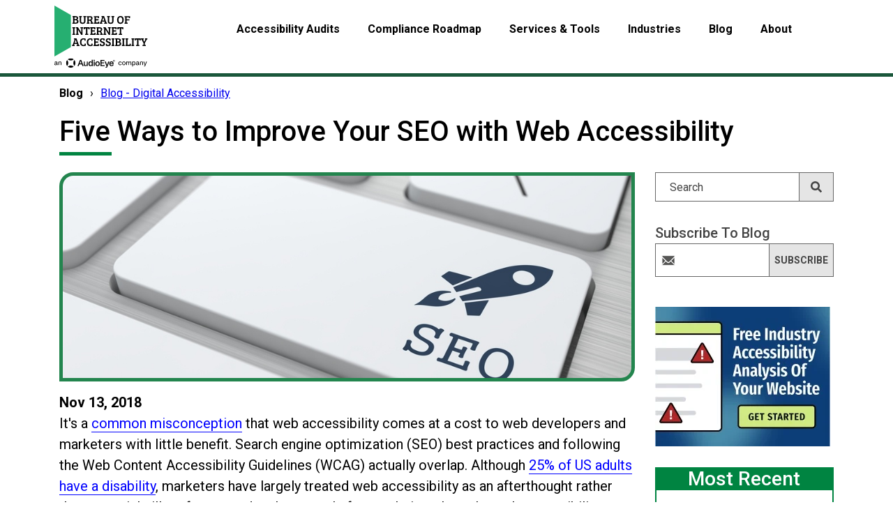

--- FILE ---
content_type: text/html; charset=UTF-8
request_url: https://www.boia.org/blog/five-ways-to-improve-your-seo-with-web-accessibility
body_size: 16836
content:
<!doctype html><html lang="en"><head>
    <meta charset="utf-8">
    <meta name="description" content="Learn how making your site accessible can also boost your SEO performance by carefully considering mobile, using accurate alt text, and more.">
    <title>Five Ways to Improve Your SEO with Web Accessibility</title>
    <link rel="shortcut icon" href="https://www.boia.org/hubfs/Accessibility%20Now-Dec-2016/Images/favicon.gif">
    <!-- start std inc -->
    <meta name="viewport" content="width=device-width, initial-scale=1">

    <script src="/hs/hsstatic/jquery-libs/static-1.4/jquery/jquery-1.11.2.js"></script>
<script>hsjQuery = window['jQuery'];</script>
    <meta property="og:description" content="Learn how making your site accessible can also boost your SEO performance by carefully considering mobile, using accurate alt text, and more.">
    <meta property="og:title" content="Five Ways to Improve Your SEO with Web Accessibility">
    <meta name="twitter:description" content="Learn how making your site accessible can also boost your SEO performance by carefully considering mobile, using accurate alt text, and more.">
    <meta name="twitter:title" content="Five Ways to Improve Your SEO with Web Accessibility">

    

    
    <style>
a.cta_button{-moz-box-sizing:content-box !important;-webkit-box-sizing:content-box !important;box-sizing:content-box !important;vertical-align:middle}.hs-breadcrumb-menu{list-style-type:none;margin:0px 0px 0px 0px;padding:0px 0px 0px 0px}.hs-breadcrumb-menu-item{float:left;padding:10px 0px 10px 10px}.hs-breadcrumb-menu-divider:before{content:'›';padding-left:10px}.hs-featured-image-link{border:0}.hs-featured-image{float:right;margin:0 0 20px 20px;max-width:50%}@media (max-width: 568px){.hs-featured-image{float:none;margin:0;width:100%;max-width:100%}}.hs-screen-reader-text{clip:rect(1px, 1px, 1px, 1px);height:1px;overflow:hidden;position:absolute !important;width:1px}
</style>

<link rel="stylesheet" href="/hs/hsstatic/AsyncSupport/static-1.501/sass/rss_post_listing.css">
<link rel="stylesheet" href="https://www.boia.org/hubfs/hub_generated/module_assets/1/146268109872/1742569161667/module_Scanner_Form_-_BOIA_Powered_By_AudioEye.min.css">
    <script type="application/ld+json">
{
  "mainEntityOfPage" : {
    "@type" : "WebPage",
    "@id" : "https://www.boia.org/blog/five-ways-to-improve-your-seo-with-web-accessibility"
  },
  "author" : {
    "name" : "Marissa",
    "url" : "https://www.boia.org/blog/author/marissa",
    "@type" : "Person"
  },
  "headline" : "Five Ways to Improve Your SEO with Web Accessibility",
  "datePublished" : "2018-11-13T16:20:00.000Z",
  "publisher" : {
    "name" : "AudioEye",
    "logo" : {
      "url" : "https://24461487.fs1.hubspotusercontent-na1.net/hubfs/24461487/Logos/Bureau%20of%20Internet%20Accessibility%2c%20an%20AudioEye%20company%20logo.svg",
      "@type" : "ImageObject"
    },
    "@type" : "Organization"
  },
  "@context" : "https://schema.org",
  "@type" : "BlogPosting",
  "image" : [ "https://cdn2.hubspot.net/hubfs/24461487/Stock%20images/SEO.%20Button%20on%20Modern%20Computer%20Keyboard.%20Internet%20Concept.%203D%20Render..jpeg" ]
}
</script>


    

<!-- Google Tag Manager -->
<script>(function(w,d,s,l,i){w[l]=w[l]||[];w[l].push({'gtm.start':
new Date().getTime(),event:'gtm.js'});var f=d.getElementsByTagName(s)[0],
j=d.createElement(s),dl=l!='dataLayer'?'&l='+l:'';j.async=true;j.src=
'https://www.googletagmanager.com/gtm.js?id='+i+dl;f.parentNode.insertBefore(j,f);
})(window,document,'script','dataLayer','GTM-PQCH8V7');</script>
<!-- End Google Tag Manager -->


<link rel="amphtml" href="https://www.boia.org/blog/five-ways-to-improve-your-seo-with-web-accessibility?hs_amp=true">

<meta property="og:image" content="https://www.boia.org/hubfs/Stock%20images/SEO.%20Button%20on%20Modern%20Computer%20Keyboard.%20Internet%20Concept.%203D%20Render..jpeg">
<meta property="og:image:width" content="1000">
<meta property="og:image:height" content="750">
<meta property="og:image:alt" content="SEO. Button on Modern Computer Keyboard. Internet Concept. 3D Render.">
<meta name="twitter:image" content="https://www.boia.org/hubfs/Stock%20images/SEO.%20Button%20on%20Modern%20Computer%20Keyboard.%20Internet%20Concept.%203D%20Render..jpeg">
<meta name="twitter:image:alt" content="SEO. Button on Modern Computer Keyboard. Internet Concept. 3D Render.">

<meta property="og:url" content="https://www.boia.org/blog/five-ways-to-improve-your-seo-with-web-accessibility">
<meta name="twitter:card" content="summary_large_image">

<link rel="canonical" href="https://www.boia.org/blog/five-ways-to-improve-your-seo-with-web-accessibility">

<meta property="og:type" content="article">
<link rel="alternate" type="application/rss+xml" href="https://www.boia.org/blog/rss.xml">
<meta name="twitter:domain" content="www.boia.org">

<meta http-equiv="content-language" content="en">

<link rel="stylesheet" href="/_hcms/raw-resource?path=Custom/page/INCLUDES/global.css&amp;portalId=24461487&amp;hs_preview_key=ROjb4nBye_vd6wp4v54Stg&amp;theme_content_id=120028089650">




    
    <!-- end std inc -->
    <!-- This responsive framework is required for all styles. -->
    <link rel="stylesheet" href="//7052064.fs1.hubspotusercontent-na1.net/hubfs/7052064/hub_generated/template_assets/DEFAULT_ASSET/1767118704405/template_layout.min.css">
    
    <link rel="stylesheet" href="https://www.boia.org/hubfs/hub_generated/template_assets/1/119994168637/1742628927661/template_hp3.min.css">
    <link rel="stylesheet" href="https://www.boia.org/hubfs/hub_generated/template_assets/1/119994168638/1742628922874/template_boia-bs.css">
    
    <link rel="stylesheet" href="https://www.boia.org/hubfs/hub_generated/template_assets/1/119994168639/1742628930138/template_StyleBase.css">    
    
        
    
    <link rel="stylesheet" href="https://www.boia.org/hubfs/hub_generated/template_assets/1/119994168635/1742628929121/template_BlogMain.min.css">    
    
    <link href="https://fonts.googleapis.com/css?family=Roboto:300,400,500,700,900&amp;display=swap" rel="stylesheet">
    <script defer async src="https://www.boia.org/hubfs/hub_generated/template_assets/1/119994182473/1742628937846/template_lazysizes.min.js"></script>
    <script>
    //add simple support for lazy loading background images:
    document.addEventListener('lazybeforeunveil', function(e){
        var bg = e.target.getAttribute('data-bgset');
        if(bg){ e.target.style.backgroundImage = 'url(' + bg + ')'; }
    });
    </script>
    <!--  moved into footscript_support.js in body-bottom. -->
  <meta name="generator" content="HubSpot"></head> 
  <body class="subpagebody blog   hs-content-id-123002523441 hs-blog-post hs-blog-id-119984271010">
    <header>
      <!-- header-top -->
      <div id="hs_cos_wrapper_module_1582039885172250" class="hs_cos_wrapper hs_cos_wrapper_widget hs_cos_wrapper_type_module" style="" data-hs-cos-general-type="widget" data-hs-cos-type="module"><!-- Google Client Lib - for SSO -->
<script src="https://accounts.google.com/gsi/client" async defer></script>

<div class="header-top header-section">
  <div class="container">
    <div class="header-topwrap">
      <div class="row">
        <div class=""><!-- col-md-2 d-sm-none d-none d-md-block   -->
          <div class="header-logo">
            <a href="/" title="Homepage for Bureau of Internet Accessibility"><img src="https://www.boia.org/hubfs/BOIA%20Logo.svg" class="img-fluid" alt="Bureau of Internet Accessibility"></a>
          </div>
        </div>
        
        <div class="col-md-10">
          <div class="mainmenu header-menu custom-menu-primary-new">            
            
            <span id="hs_cos_wrapper_module_1582039885172250_my_menu" class="hs_cos_wrapper hs_cos_wrapper_widget hs_cos_wrapper_type_menu" style="" data-hs-cos-general-type="widget" data-hs-cos-type="menu"><div id="hs_menu_wrapper_module_1582039885172250_my_menu" class="hs-menu-wrapper active-branch flyouts hs-menu-flow-horizontal" role="navigation" data-sitemap-name="default" data-menu-id="121692064659" aria-label="Navigation Menu">
 <ul role="menu">
  <li class="hs-menu-item hs-menu-depth-1 hs-item-has-children" role="none"><a href="javascript:;" aria-haspopup="true" aria-expanded="false" role="menuitem">Accessibility Audits</a>
   <ul role="menu" class="hs-menu-children-wrapper">
    <li class="hs-menu-item hs-menu-depth-2" role="none"><a href="https://www.boia.org/accessibility-services-for-digital-compliance/" role="menuitem">Overview</a></li>
    <li class="hs-menu-item hs-menu-depth-2" role="none"><a href="https://www.boia.org/accessibility-services-for-digital-compliance/accessibility-audits/website-accessibility-audit" role="menuitem">Website Accessibility Audits (WCAG 2.1 AA)</a></li>
    <li class="hs-menu-item hs-menu-depth-2" role="none"><a href="https://www.boia.org/aoda-compliance-report-accessibility-plans" role="menuitem">AODA Accessibility Audits</a></li>
    <li class="hs-menu-item hs-menu-depth-2" role="none"><a href="https://www.boia.org/accessibility-services-for-digital-compliance/ios-android-testing/" role="menuitem">iOS and Android Accessibility Testing</a></li>
    <li class="hs-menu-item hs-menu-depth-2" role="none"><a href="https://www.boia.org/accessibility-services-for-digital-compliance/application-kiosk-testing/" role="menuitem">Application &amp; Kiosk Audits</a></li>
    <li class="hs-menu-item hs-menu-depth-2" role="none"><a href="https://www.boia.org/accessibility-services-for-digital-compliance/pdf-document-remediation/" role="menuitem">PDF Accessibility Testing &amp; Remediation</a></li>
    <li class="hs-menu-item hs-menu-depth-2" role="none"><a href="https://www.boia.org/products/free-wcag-2-0-aa-report/" role="menuitem">Free Website Analysis</a></li>
   </ul></li>
  <li class="hs-menu-item hs-menu-depth-1 hs-item-has-children" role="none"><a href="javascript:;" aria-haspopup="true" aria-expanded="false" role="menuitem">Compliance Roadmap</a>
   <ul role="menu" class="hs-menu-children-wrapper">
    <li class="hs-menu-item hs-menu-depth-2" role="none"><a href="https://www.boia.org/compliance-roadmap" role="menuitem">Overview</a></li>
    <li class="hs-menu-item hs-menu-depth-2" role="none"><a href="https://www.boia.org/digital-accessibility-resources" role="menuitem">Free Resources</a></li>
    <li class="hs-menu-item hs-menu-depth-2 hs-item-has-children" role="none"><a href="https://www.boia.org/wcag-2.1-a/aa-principles-and-checkpoints" role="menuitem">WCAG 2.1 Principles &amp; Checkpoints</a></li>
    <li class="hs-menu-item hs-menu-depth-2" role="none"><a href="https://www.boia.org/definitive-mobile-accessibility-checklist" role="menuitem">Mobile Accessibility Checklist</a></li>
    <li class="hs-menu-item hs-menu-depth-2" role="none"><a href="https://www.boia.org/website-accessibility-checklist" role="menuitem">Website Accessibility Checklist</a></li>
    <li class="hs-menu-item hs-menu-depth-2" role="none"><a href="https://www.boia.org/user-friendly-guide-to-ada-compliance-for-websites-ebook" role="menuitem">Essential Guide to ADA Compliance for Websites</a></li>
    <li class="hs-menu-item hs-menu-depth-2" role="none"><a href="https://www.boia.org/wcag-2.2aa-checklist" role="menuitem">WCAG 2.2 A/AA Checklist </a></li>
   </ul></li>
  <li class="hs-menu-item hs-menu-depth-1 hs-item-has-children" role="none"><a href="javascript:;" aria-haspopup="true" aria-expanded="false" role="menuitem">Services &amp; Tools</a>
   <ul role="menu" class="hs-menu-children-wrapper">
    <li class="hs-menu-item hs-menu-depth-2" role="none"><a href="https://www.boia.org/products" role="menuitem">Overview</a></li>
    <li class="hs-menu-item hs-menu-depth-2" role="none"><a href="https://www.boia.org/accessibility-services-for-digital-compliance/accessibility-audits/" role="menuitem">WCAG 2.1 A/AA Audits</a></li>
    <li class="hs-menu-item hs-menu-depth-2" role="none"><a href="https://www.boia.org/digital-accessibility-support-packages" role="menuitem">Support &amp; Monitoring Options</a></li>
    <li class="hs-menu-item hs-menu-depth-2 hs-item-has-children" role="none"><a href="https://www.boia.org/automated-wcag-2.1-aa-audit-with-remediation-guide" role="menuitem">ErrorCast™ Automated Accessibility Audits</a></li>
    <li class="hs-menu-item hs-menu-depth-2" role="none"><a href="https://www.boia.org/accessibility-services-for-digital-compliance/on-site-accessibility-training/" role="menuitem">On-Site Training</a></li>
    <li class="hs-menu-item hs-menu-depth-2" role="none"><a href="https://www.boia.org/products/lms-interactive-training/" role="menuitem">Self-Paced Training</a></li>
    <li class="hs-menu-item hs-menu-depth-2" role="none"><a href="https://www.boia.org/products/a11y-tool/" role="menuitem">a11y Digital Accessibility Scanning Platform</a></li>
    <li class="hs-menu-item hs-menu-depth-2" role="none"><a href="https://www.boia.org/accessibility-services-for-digital-compliance/support-services/" role="menuitem">Ongoing Customer Support</a></li>
    <li class="hs-menu-item hs-menu-depth-2" role="none"><a href="https://www.boia.org/live-24-7-accessibility-support-for-your-website-visitors" role="menuitem">Live 24/7 Accessibility Support for Your Website Visitors</a></li>
    <li class="hs-menu-item hs-menu-depth-2" role="none"><a href="https://www.boia.org/accessibility-services-for-digital-compliance/remediation-services/" role="menuitem">Remediation Services</a></li>
    <li class="hs-menu-item hs-menu-depth-2" role="none"><a href="https://www.boia.org/letter-of-reasonable-accessibility" role="menuitem">Letter of Reasonable Accessibility™</a></li>
    <li class="hs-menu-item hs-menu-depth-2" role="none"><a href="http://color.a11y.com/?boia" role="menuitem">Color Contrast Validator</a></li>
   </ul></li>
  <li class="hs-menu-item hs-menu-depth-1 hs-item-has-children" role="none"><a href="javascript:;" aria-haspopup="true" aria-expanded="false" role="menuitem">Industries</a>
   <ul role="menu" class="hs-menu-children-wrapper">
    <li class="hs-menu-item hs-menu-depth-2" role="none"><a href="https://www.boia.org/industry-focused" role="menuitem">Overview</a></li>
    <li class="hs-menu-item hs-menu-depth-2" role="none"><a href="https://www.boia.org/website-accessibility-education" role="menuitem">Education</a></li>
    <li class="hs-menu-item hs-menu-depth-2" role="none"><a href="https://www.boia.org/website-accessibility-financial" role="menuitem">Financial &amp; Insurance</a></li>
    <li class="hs-menu-item hs-menu-depth-2" role="none"><a href="https://www.boia.org/website-accessibility-healthcare" role="menuitem">Healthcare</a></li>
    <li class="hs-menu-item hs-menu-depth-2" role="none"><a href="https://www.boia.org/website-accessibility-retail" role="menuitem">Retail</a></li>
    <li class="hs-menu-item hs-menu-depth-2" role="none"><a href="https://www.boia.org/website-accessibility-hospitality-travel" role="menuitem">Hospitality &amp; Travel</a></li>
    <li class="hs-menu-item hs-menu-depth-2" role="none"><a href="https://www.boia.org/website-accessibility-software-saas" role="menuitem">Software &amp; SaaS</a></li>
    <li class="hs-menu-item hs-menu-depth-2" role="none"><a href="https://www.boia.org/website-accessibility-government" role="menuitem">Federal Government</a></li>
    <li class="hs-menu-item hs-menu-depth-2" role="none"><a href="https://www.boia.org/website-accessibility-state-local-government" role="menuitem">State &amp; Local Government</a></li>
   </ul></li>
  <li class="hs-menu-item hs-menu-depth-1 hs-item-has-children" role="none"><a href="javascript:;" aria-haspopup="true" aria-expanded="false" role="menuitem">Blog</a>
   <ul role="menu" class="hs-menu-children-wrapper">
    <li class="hs-menu-item hs-menu-depth-2" role="none"><a href="https://www.boia.org/blog" role="menuitem">Blog - Digital Accessibility</a></li>
    <li class="hs-menu-item hs-menu-depth-2" role="none"><a href="https://www.boia.org/free-webinars-from-the-bureau-of-internet-accessibility" role="menuitem">Webinars</a></li>
   </ul></li>
  <li class="hs-menu-item hs-menu-depth-1 hs-item-has-children" role="none"><a href="javascript:;" aria-haspopup="true" aria-expanded="false" role="menuitem">About</a>
   <ul role="menu" class="hs-menu-children-wrapper">
    <li class="hs-menu-item hs-menu-depth-2" role="none"><a href="https://www.boia.org/about" role="menuitem">Overview</a></li>
    <li class="hs-menu-item hs-menu-depth-2" role="none"><a href="https://www.boia.org/about/why-boia" role="menuitem">Why BOIA?</a></li>
    <li class="hs-menu-item hs-menu-depth-2" role="none"><a href="https://www.boia.org/about/boia-testing-team/" role="menuitem">Compatibility Testing Team</a></li>
    <li class="hs-menu-item hs-menu-depth-2" role="none"><a href="https://www.boia.org/about/what-we-test/" role="menuitem">What We Test</a></li>
    <li class="hs-menu-item hs-menu-depth-2" role="none"><a href="https://www.boia.org/about/how-we-test/" role="menuitem">Testing Methodology</a></li>
    <li class="hs-menu-item hs-menu-depth-2" role="none"><a href="https://www.boia.org/testimonial" role="menuitem">Testimonials </a></li>
    <li class="hs-menu-item hs-menu-depth-2" role="none"><a href="https://www.boia.org/about/careers/" role="menuitem">Careers</a></li>
    <li class="hs-menu-item hs-menu-depth-2" role="none"><a href="https://www.boia.org/contact" role="menuitem">Contact us</a></li>
   </ul></li>
 </ul>
</div></span>
          </div>
        </div>
        
      </div>
    </div>          
  </div>
</div>
</div>    
      
    </header>

    <div class="holder body-container-wrapper">
      
      <div class="container">
        
      <!-- Breadcrumb nav -->
      <div id="hs_cos_wrapper_module_16333717126237" class="hs_cos_wrapper hs_cos_wrapper_widget hs_cos_wrapper_type_module" style="" data-hs-cos-general-type="widget" data-hs-cos-type="module">
<div class="breadcrumb">
                
        
        <span id="hs_cos_wrapper_module_16333717126237_breadcrumb_menu" class="hs_cos_wrapper hs_cos_wrapper_widget hs_cos_wrapper_type_menu" style="" data-hs-cos-general-type="widget" data-hs-cos-type="menu"><div class="hs-breadcrumb-menu-wrapper" id="hs_menu_wrapper_module_16333717126237_breadcrumb_menu" role="navigation" data-sitemap-name="Default" data-menu-id="121692064659">
 <ul class="hs-breadcrumb-menu">
  <li class="hs-breadcrumb-menu-item first-crumb"><a href="javascript:;" class="hs-breadcrumb-label">Blog</a><span class="hs-breadcrumb-menu-divider"></span></li>
  <li class="hs-breadcrumb-menu-item last-crumb"><span class="hs-breadcrumb-label">Blog - Digital Accessibility</span></li>
 </ul>
</div></span>
        
</div>
</div>
        
      
      
      <h1 class="header_titlebar">Five Ways to Improve Your SEO with Web Accessibility</h1>
        
      
        
        
<div class="row-fluid-wrapper row-depth-1 row-number-1 ">
  

  
<div class="row-fluid-wrapper row-depth-1 row-number-2 ">
<div class="row-fluid ">
<div class="span12 widget-span widget-type-cell page-center content-wrapper robotoFont" style="" data-widget-type="cell" data-x="0" data-w="12">

<div class="row-fluid-wrapper row-depth-1 row-number-3 ">
<div class="row-fluid ">
<div class="span9 widget-span widget-type-cell blog-content maincontent" style="" data-widget-type="cell" data-x="0" data-w="9">

<div class="row-fluid-wrapper row-depth-1 row-number-4 ">
<div class="row-fluid ">
  
  
<!-- IS LISTING VIEW -->




</div><!--end row-->
</div><!--end row-wrapper -->

<div class="row-fluid-wrapper row-depth-1 row-number-7 ">
<div class="row-fluid ">
<div class="span12 widget-span widget-type-blog_content " style="" data-widget-type="blog_content" data-x="0" data-w="12">

<!-- ----------------- -->  
<!-- BLOG POST DETAILS -->
  <!-- ----------------- -->  
<div class="blog-section">
  <div class="blog-post-wrapper cell-wrapper">
    
    
    
    
    
      
    
    
    
      <div class="hs-featured-image-wrapper pt20 pb30 blogpostfeature" style="background-image:url('https://www.boia.org/hubfs/Stock%20images/SEO.%20Button%20on%20Modern%20Computer%20Keyboard.%20Internet%20Concept.%203D%20Render..jpeg');">
        
      </div>
    

    <div class="section post-body">
      <div class="blogdate" aria-label="Published Nov 13, 2018" title="Publish Date"><i class="faicon fa fa-calendar" aria-hidden="true"></i>Nov 13, 2018</div>
      <span id="hs_cos_wrapper_post_body" class="hs_cos_wrapper hs_cos_wrapper_meta_field hs_cos_wrapper_type_rich_text" style="" data-hs-cos-general-type="meta_field" data-hs-cos-type="rich_text"><p>It's a <a href="https://www.boia.org/blog/common-web-accessibility-myths">common misconception</a> that web accessibility comes at a cost to web developers and marketers with little benefit. Search engine optimization (SEO) best practices and following the Web Content Accessibility Guidelines (WCAG) actually overlap. Although <a href="https://www.cdc.gov/mmwr/volumes/67/wr/mm6732a3.htm?utm_campaign=Newsletter&amp;utm_source=hs_email&amp;utm_medium=email&amp;utm_content=65639195&amp;_hsenc=p2ANqtz-_j6C8oPDcuAH98JbwHH3EScp2IOaDThxSdxOR04DwynQ3yhM2LNm44Hg5ig7fHyOcy5Uyr2cK8-ZZ7_KZc16qiEa6i5w&amp;_hsmi=65639195" rel=" noopener" target="_blank">25% of US adults have a disability</a>, marketers have largely treated web accessibility as an afterthought rather than a crucial pillar of content development. In fact, websites that take web accessibility seriously consistently rank higher than their competition on Google and YouTube.</p>
<!--more--><p>When a website is inaccessible it's not just an in an issue of compliance, it's also bad practice on display. People with disabilities ranging from seeing, hearing, cognitive and others may navigate and consume content in different ways, including with assistive technology, so it's not difficult to understand why a lack of accessibility negatively impacts SEO. Web accessibility isn’t just for developers either — it’s just as important for marketers to make it part of their digital marketing foundation to ensure that opportunities for success aren’t missed.</p>
<p>Web accessibility can help improve your SEO by keeping your website’s interface cleaner, easier to navigate, and improving the bounce rate among other benefits.</p>
<h2>Here are five ways web accessibility benefits SEO in digital marketing</h2>
<p>The suggestions listed below are only a sampling of the many ways you can empower web accessibility to benefit SEO.</p>
<h3>Mobile websites matter</h3>
<p>It’s no surprise that content is being consumed primarily by mobile and has since eclipsed desktop users. As more and more content is generated and shared among mobile users, it can easily be said that <a href="https://www.boia.org/blog/improve-mobile-website-and-app-accessibility">mobile accessibility</a> is just as important as desktop accessibility, and testing for only the latter could inadvertently hurt your SEO.</p>
<p>Text should be resizable up to 200% without the need for third-party assistive technology. If a user is visually impaired and unable read your website’s copy, you can bet they’ll likely leave without converting. Additionally, an appropriate <a href="https://www.boia.org/blog/the-basics-and-importance-of-color-contrast-for-web-accessibility">color contrast ratio</a> is important for those who have low vision or color blindness.</p>
<h3>Non-text content</h3>
<p>Content like images and infographics should contain descriptions of the content being displayed, usually in an alt attribute. Alt attributes are important because assistive technologies rely on them to convey the content to the user. Rather than putting “an image of a dog” into the alt attribute, you should be as specific as necessary to convey the information someone takes away from looking at the image, i.e. “a golden retriever puppy sitting obediently.”</p>
<p>As for videos and audio, you’ll want to transcribe the content and providing closed captions rather than opting for that which is auto-generated by the platform you’re using. Videos that have accurate closed captions and transcriptions are favored by YouTube and should be an integral piece of your content development strategy. Transcribing your visual and audio content into multiple languages is another way to increase the size of your audience.</p>
<h3>Make navigation easier and consistent</h3>
<p>The significance of user experience and ease of use in today’s internet age can’t be overstated enough and having a disability doesn’t mean perusing a website has to be difficult or exclusionary. For example, websites should be navigable using only a keyboard and tab order should be considered. Additionally, you’ll want to make sure that there are plenty of digital landmarks in the code so that users with screen readers and other assistive technology can properly navigate without having to listen to all the text on the page.</p>
<h3>Page title and language</h3>
<p>Each page should have a unique and descriptive title, along with HTML code that identifies the language used. User agents, like internet browsers, and other applications like screen readers need this information to accurately understand and communicate the page content. It’s also critical for those using translation tools. Ideally, an international or multi-lingual audience should be able to digest your content without unnecessary technological or language barriers.</p>
<h3>Remember regular maintenance of web accessibility</h3>
<p>Developing content with web accessibility as a part of strategy should never be a one-off initiative, nor should it take the backseat as a strategy priority. Staying on top of web accessibility requires just as much vigilance as other website maintenance — the flow of information is constant, and unlikely to wane with the advent of so many content sharing platforms.</p>
<p>Digital marketing with web accessibility built into the culture of your team can differentiate you from other content marketers who abandon the practice in favor of expediency or to avoid having to invest company resources.</p>
<p>Making your website accessible doesn’t have to be daunting task. At BoIA, we’ll provide a free graded report of your website accessibility. Get our free and confidential <span><a href="https://www.boia.org/products/free-wcag-2-0-aa-report/">WCAG 2.0 scan of your website</a></span> today — we’ll be ready to help you reach your digital needs and goals.</p></span>
    </div>
    
  </div>
</div>


<!-- Optional: Blog Author Bio Box -->




  
</div>

</div><!--end row-->
</div><!--end row-wrapper -->

  


  
  
  
</div><!--end widget-span -->



  
  
<div class="span3 widget-span widget-type-cell blog-sidebar sidebar" style="" data-widget-type="cell" data-x="9" data-w="3">

<!-- SIDEBAR SEARCH -->
  
<div class="siteSearch"><!-- container -->
  <div id="hs_cos_wrapper_module_158498757082246" class="hs_cos_wrapper hs_cos_wrapper_widget hs_cos_wrapper_type_module" style="" data-hs-cos-general-type="widget" data-hs-cos-type="module">

<div class="hs-search-field"> 
    <div class="hs-search-field__bar"> 
      <form role="search" action="/hs-search-results">
        
          <label for="term" class="offscreen">Search</label>
        
        <input type="text" class="hs-search-field__input" name="term" autocomplete="off" aria-label="Search" placeholder="Search">
        
        
          <input type="hidden" name="type" value="SITE_PAGE">
        
        
        
          <input type="hidden" name="type" value="BLOG_POST">
          <input type="hidden" name="type" value="LISTING_PAGE">
        
        

        
          <button aria-label="Search" class="searchbutton"><span id="hs_cos_wrapper_module_158498757082246_" class="hs_cos_wrapper hs_cos_wrapper_widget hs_cos_wrapper_type_icon" style="" data-hs-cos-general-type="widget" data-hs-cos-type="icon"><svg version="1.0" xmlns="http://www.w3.org/2000/svg" viewbox="0 0 512 512" aria-hidden="true"><g id="search1_layer"><path d="M505 442.7L405.3 343c-4.5-4.5-10.6-7-17-7H372c27.6-35.3 44-79.7 44-128C416 93.1 322.9 0 208 0S0 93.1 0 208s93.1 208 208 208c48.3 0 92.7-16.4 128-44v16.3c0 6.4 2.5 12.5 7 17l99.7 99.7c9.4 9.4 24.6 9.4 33.9 0l28.3-28.3c9.4-9.4 9.4-24.6.1-34zM208 336c-70.7 0-128-57.2-128-128 0-70.7 57.2-128 128-128 70.7 0 128 57.2 128 128 0 70.7-57.2 128-128 128z" /></g></svg></span></button>
        
      </form>
    </div>
    <ul class="hs-search-field__suggestions"></ul>
</div></div>  
</div> 
  
  
<div class="row-fluid-wrapper row-depth-1 row-number-10 ">
<div class="row-fluid ">
<div class="span12 widget-span widget-type-cell SubForm style2" style="" data-widget-type="cell" data-x="0" data-w="12">

<div class="row-fluid-wrapper row-depth-1 row-number-11 ">
<div class="row-fluid ">
<div class="span12 widget-span widget-type-custom_widget " style="" data-widget-type="custom_widget" data-x="0" data-w="12">

<h3>Subscribe to Blog</h3>

</div><!--end widget-span -->
</div><!--end row-->
</div><!--end row-wrapper -->

<div class="row-fluid-wrapper row-depth-1 row-number-12 ">
<div class="row-fluid ">
<div class="span12 widget-span widget-type-blog_subscribe XXpt20" style="" data-widget-type="blog_subscribe" data-x="0" data-w="12">
<div class="cell-wrapper layout-widget-wrapper">

<span id="hs_cos_wrapper_module_153174215000819" class="hs_cos_wrapper hs_cos_wrapper_widget hs_cos_wrapper_type_blog_subscribe" style="" data-hs-cos-general-type="widget" data-hs-cos-type="blog_subscribe"><h3 id="hs_cos_wrapper_module_153174215000819_title" class="hs_cos_wrapper form-title" data-hs-cos-general-type="widget_field" data-hs-cos-type="text"></h3>

<div id="hs_form_target_module_153174215000819_2484"></div>



</span></div><!--end layout-widget-wrapper -->
</div><!--end widget-span -->
</div><!--end row-->
</div><!--end row-wrapper -->

</div><!--end widget-span -->
</div><!--end row-->
</div><!--end row-wrapper -->

<div class="row-fluid-wrapper row-depth-1 row-number-13 ">
<div class="row-fluid ">
<div class="span12 widget-span widget-type-cta pt30" style="" data-widget-type="cta" data-x="0" data-w="12">
  <div class="cell-wrapper layout-widget-wrapper">
  <span id="hs_cos_wrapper_blog-cta" class="hs_cos_wrapper hs_cos_wrapper_widget hs_cos_wrapper_type_cta" style="" data-hs-cos-general-type="widget" data-hs-cos-type="cta"><!--HubSpot Call-to-Action Code --><span class="hs-cta-wrapper" id="hs-cta-wrapper-98702754-9dca-42d8-ac7e-448d438117e8"><span class="hs-cta-node hs-cta-98702754-9dca-42d8-ac7e-448d438117e8" id="hs-cta-98702754-9dca-42d8-ac7e-448d438117e8"><!--[if lte IE 8]><div id="hs-cta-ie-element"></div><![endif]--><a href="https://cta-redirect.hubspot.com/cta/redirect/24461487/98702754-9dca-42d8-ac7e-448d438117e8"><img class="hs-cta-img" id="hs-cta-img-98702754-9dca-42d8-ac7e-448d438117e8" style="border-width:0px;" height="200" width="251" src="https://no-cache.hubspot.com/cta/default/24461487/98702754-9dca-42d8-ac7e-448d438117e8.png" alt="Free Industry Accessibility Analysis of Your Website"></a></span><script charset="utf-8" src="/hs/cta/cta/current.js"></script><script type="text/javascript"> hbspt.cta._relativeUrls=true;hbspt.cta.load(24461487, '98702754-9dca-42d8-ac7e-448d438117e8', {"useNewLoader":"true","region":"na1"}); </script></span><!-- end HubSpot Call-to-Action Code --></span>
  </div><!--end layout-widget-wrapper -->
</div><!--end widget-span -->
</div><!--end row-->
</div><!--end row-wrapper -->

  
  <!-- Advert Blog sidebar 1 -->
  <div id="hs_cos_wrapper_module_16401976948138" class="hs_cos_wrapper hs_cos_wrapper_widget hs_cos_wrapper_type_module" style="" data-hs-cos-general-type="widget" data-hs-cos-type="module">
</div>
  
  
<div class="row-fluid-wrapper row-depth-1 row-number-14 ">
<div class="row-fluid ">
<div class="span12 widget-span widget-type-cell pt30" style="" data-widget-type="cell" data-x="0" data-w="12">


  
  
  
  
<!-- RECENT BLOGS - post listing -->

<div class="cell-wrapper layout-widget-wrapper greenbox">
<span id="hs_cos_wrapper_module_148424679688448" class="hs_cos_wrapper hs_cos_wrapper_widget hs_cos_wrapper_type_post_listing" style="" data-hs-cos-general-type="widget" data-hs-cos-type="post_listing"><div class="block">
  <h3>Most recent</h3>
  <div class="widget-module">
    <ul class="hs-hash-1599997850-1767453588090">
    </ul>
  </div>
</div>
</span>
</div><!--end layout-widget-wrapper -->

</div><!--end widget-span -->
</div><!--end row-->
</div><!--end row-wrapper -->

<div class="row-fluid-wrapper row-depth-1 row-number-17 ">
<div class="row-fluid ">
<div class="span12 widget-span widget-type-cell pt30" style="" data-widget-type="cell" data-x="0" data-w="12">


  
<!-- Advert Blog sidebar 2 -->
<div id="hs_cos_wrapper_module_16401977996539" class="hs_cos_wrapper hs_cos_wrapper_widget hs_cos_wrapper_type_module" style="" data-hs-cos-general-type="widget" data-hs-cos-type="module">
</div>
  
  
<!-- CATEGORIES - post listing -->

<div class="cell-wrapper layout-widget-wrapper greenbox">
  
<span id="hs_cos_wrapper_post_filter" class="hs_cos_wrapper hs_cos_wrapper_widget hs_cos_wrapper_type_post_filter" style="" data-hs-cos-general-type="widget" data-hs-cos-type="post_filter"><div class="block">
  <h3>Categories</h3>
  <div class="widget-module">
    <ul>
      
        <li>
          <a href="https://www.boia.org/blog/tag/knowing-is-half-the-battle">Knowing is half the battle <span class="filter-link-count" dir="ltr">(722)</span></a>
        </li>
      
        <li>
          <a href="https://www.boia.org/blog/tag/insider">Insider <span class="filter-link-count" dir="ltr">(517)</span></a>
        </li>
      
        <li>
          <a href="https://www.boia.org/blog/tag/accessibility-ux">Accessibility UX <span class="filter-link-count" dir="ltr">(434)</span></a>
        </li>
      
        <li>
          <a href="https://www.boia.org/blog/tag/accessibility-requirements">Accessibility Requirements <span class="filter-link-count" dir="ltr">(394)</span></a>
        </li>
      
        <li>
          <a href="https://www.boia.org/blog/tag/accessibility-guidelines">Accessibility Guidelines <span class="filter-link-count" dir="ltr">(375)</span></a>
        </li>
      
        <li>
          <a href="https://www.boia.org/blog/tag/human-interest">Human Interest <span class="filter-link-count" dir="ltr">(359)</span></a>
        </li>
      
        <li>
          <a href="https://www.boia.org/blog/tag/people-with-disabilities">People with Disabilities <span class="filter-link-count" dir="ltr">(284)</span></a>
        </li>
      
        <li>
          <a href="https://www.boia.org/blog/tag/defining-terms">Defining Terms <span class="filter-link-count" dir="ltr">(188)</span></a>
        </li>
      
        <li>
          <a href="https://www.boia.org/blog/tag/industry-news">Industry News <span class="filter-link-count" dir="ltr">(143)</span></a>
        </li>
      
        <li>
          <a href="https://www.boia.org/blog/tag/lawsuits-settlement">Lawsuits &amp; Settlement <span class="filter-link-count" dir="ltr">(117)</span></a>
        </li>
      
        <li>
          <a href="https://www.boia.org/blog/tag/government">Government <span class="filter-link-count" dir="ltr">(109)</span></a>
        </li>
      
        <li>
          <a href="https://www.boia.org/blog/tag/ada-title-iiiii">ADA Title II&amp;III <span class="filter-link-count" dir="ltr">(103)</span></a>
        </li>
      
        <li>
          <a href="https://www.boia.org/blog/tag/employment">Employment <span class="filter-link-count" dir="ltr">(32)</span></a>
        </li>
      
    </ul>
    
  </div>
</div>
</span></div><!-- end layout-widget-wrapper -->

  
</div><!--end widget-span -->
</div><!--end row-->
</div><!--end row-wrapper -->

</div><!--end widget-span -->


</div><!--end row-->
</div><!--end row-wrapper -->

</div><!--end widget-span -->
</div><!--end row-->
</div><!--end row-wrapper -->

<div class="row-fluid-wrapper row-depth-1 row-number-20 ">
<div class="row-fluid ">


<div class="span12 widget-span widget-type-cell" style="" data-widget-type="cell" data-x="0" data-w="12">

<div class="row-fluid-wrapper row-depth-1 row-number-21 ">
<div class="row-fluid ">
<div class="span12 widget-span widget-type-cell wrapper" style="" data-widget-type="cell" data-x="0" data-w="12">

  
  
    <!-- Module: Rich and Image-Form2 -->
    
  

  <!-- BOIA Scanner to AudioEye's Scanner   -->
  <div id="hs_cos_wrapper_module_17011045201144" class="hs_cos_wrapper hs_cos_wrapper_widget hs_cos_wrapper_type_module" style="" data-hs-cos-general-type="widget" data-hs-cos-type="module">
<div class="rich-and-imageform2-box">
  <div class="rich-content">
    <h2>
      Use our free Website Accessibility Checker to scan your site for ADA and WCAG compliance.
    </h2>
  </div>
  <div class="right-side">
    <div class="imageform">
      <div class="form-box">
        <form action="https://www.audioeye.com/scan/boia/" method="GET" Xclass="hs-form stacked hs-form-private hs-form-4037c9e3-ffbe-4fda-8e88-fa01c9e985c7_1928f39f-fac5-4472-ad63-092bf1735211"> 
          <div class="input-group">
            <label for="website" class="offscreen">Enter your website*</label>
            <input type="text" name="url" required id="url" class="form-control url-input" placeholder="www.yourwebsite.com">
            <input type="hidden" name="partner" value="false">
            <input type="hidden" name="utm_source" value="BOIA">
            <input type="hidden" name="utm_medium" value="Referral">
            <input type="hidden" name="utm_campaign" value="boia_scanner_form">
            <span class="input-group-btn">
              <button type="submit" class="btn-submit">Free Scan</button>
            </span>
          </div> 
        </form>
      </div>
    </div>
    <div class="powered-by-audioeye">
      <p>Powered By</p>
      <svg width="180" height="40" viewbox="0 0 180 40" fill="none" xmlns="http://www.w3.org/2000/svg">
        <path d="M179.799 8.35186C179.799 10.4142 178.261 11.7037 176.451 11.7037C174.64 11.7037 173.103 10.4163 173.103 8.35186C173.103 6.28739 174.632 5 176.451 5C178.27 5 179.799 6.27892 179.799 8.35186ZM179.179 8.35186C179.179 6.605 177.929 5.53147 176.453 5.53147C174.977 5.53147 173.718 6.60288 173.718 8.35186C173.718 10.1008 174.968 11.1723 176.453 11.1723C177.938 11.1723 179.179 10.0924 179.179 8.35186ZM177.271 8.6483L178.109 10.1517H177.102L176.373 8.75629H175.969V10.1517H175.051V6.48642H176.643C177.517 6.48642 178.001 6.9099 178.001 7.64888C178.001 8.11683 177.73 8.48737 177.271 8.6483ZM175.966 7.16188V8.1253H176.47C176.838 8.1253 177.056 7.95379 177.056 7.64888C177.056 7.32492 176.857 7.16188 176.47 7.16188H175.966Z" fill="white"></path>
        <path d="M179.799 8.35186C179.799 10.4142 178.261 11.7037 176.451 11.7037C174.64 11.7037 173.103 10.4163 173.103 8.35186C173.103 6.28739 174.632 5 176.451 5C178.27 5 179.799 6.27892 179.799 8.35186ZM179.179 8.35186C179.179 6.605 177.929 5.53147 176.453 5.53147C174.977 5.53147 173.718 6.60288 173.718 8.35186C173.718 10.1008 174.968 11.1723 176.453 11.1723C177.938 11.1723 179.179 10.0924 179.179 8.35186ZM177.271 8.6483L178.109 10.1517H177.102L176.373 8.75629H175.969V10.1517H175.051V6.48642H176.643C177.517 6.48642 178.001 6.9099 178.001 7.64888C178.001 8.11683 177.73 8.48737 177.271 8.6483ZM175.966 7.16188V8.1253H176.47C176.838 8.1253 177.056 7.95379 177.056 7.64888C177.056 7.32492 176.857 7.16188 176.47 7.16188H175.966Z" fill="white" fill-opacity="0.2"></path>
        <path d="M179.799 8.35186C179.799 10.4142 178.261 11.7037 176.451 11.7037C174.64 11.7037 173.103 10.4163 173.103 8.35186C173.103 6.28739 174.632 5 176.451 5C178.27 5 179.799 6.27892 179.799 8.35186ZM179.179 8.35186C179.179 6.605 177.929 5.53147 176.453 5.53147C174.977 5.53147 173.718 6.60288 173.718 8.35186C173.718 10.1008 174.968 11.1723 176.453 11.1723C177.938 11.1723 179.179 10.0924 179.179 8.35186ZM177.271 8.6483L178.109 10.1517H177.102L176.373 8.75629H175.969V10.1517H175.051V6.48642H176.643C177.517 6.48642 178.001 6.9099 178.001 7.64888C178.001 8.11683 177.73 8.48737 177.271 8.6483ZM175.966 7.16188V8.1253H176.47C176.838 8.1253 177.056 7.95379 177.056 7.64888C177.056 7.32492 176.857 7.16188 176.47 7.16188H175.966Z" fill="white" fill-opacity="0.2"></path>
        <path d="M179.799 8.35186C179.799 10.4142 178.261 11.7037 176.451 11.7037C174.64 11.7037 173.103 10.4163 173.103 8.35186C173.103 6.28739 174.632 5 176.451 5C178.27 5 179.799 6.27892 179.799 8.35186ZM179.179 8.35186C179.179 6.605 177.929 5.53147 176.453 5.53147C174.977 5.53147 173.718 6.60288 173.718 8.35186C173.718 10.1008 174.968 11.1723 176.453 11.1723C177.938 11.1723 179.179 10.0924 179.179 8.35186ZM177.271 8.6483L178.109 10.1517H177.102L176.373 8.75629H175.969V10.1517H175.051V6.48642H176.643C177.517 6.48642 178.001 6.9099 178.001 7.64888C178.001 8.11683 177.73 8.48737 177.271 8.6483ZM175.966 7.16188V8.1253H176.47C176.838 8.1253 177.056 7.95379 177.056 7.64888C177.056 7.32492 176.857 7.16188 176.47 7.16188H175.966Z" fill="white" fill-opacity="0.2"></path>
        <path d="M179.799 8.35186C179.799 10.4142 178.261 11.7037 176.451 11.7037C174.64 11.7037 173.103 10.4163 173.103 8.35186C173.103 6.28739 174.632 5 176.451 5C178.27 5 179.799 6.27892 179.799 8.35186ZM179.179 8.35186C179.179 6.605 177.929 5.53147 176.453 5.53147C174.977 5.53147 173.718 6.60288 173.718 8.35186C173.718 10.1008 174.968 11.1723 176.453 11.1723C177.938 11.1723 179.179 10.0924 179.179 8.35186ZM177.271 8.6483L178.109 10.1517H177.102L176.373 8.75629H175.969V10.1517H175.051V6.48642H176.643C177.517 6.48642 178.001 6.9099 178.001 7.64888C178.001 8.11683 177.73 8.48737 177.271 8.6483ZM175.966 7.16188V8.1253H176.47C176.838 8.1253 177.056 7.95379 177.056 7.64888C177.056 7.32492 176.857 7.16188 176.47 7.16188H175.966Z" fill="white" fill-opacity="0.2"></path>
        <path d="M59.679 28.594C62.3622 28.594 64.359 27.2836 65.1078 25.0996C65.139 26.254 65.2326 27.3772 65.3886 28.2196H67.6662C67.323 26.9404 67.167 25.1932 67.167 22.7596V18.7036C67.167 14.1796 65.3574 12.2452 61.1766 12.2452C57.5886 12.2452 55.155 14.2732 54.9678 17.4868H57.3078C57.4326 15.2716 58.8678 14.0548 61.2078 14.0548C63.8598 14.0548 64.983 15.334 64.983 18.5476V18.7972L61.5198 19.2028C59.055 19.5148 57.5262 19.9516 56.403 20.6068C55.155 21.3868 54.4998 22.6036 54.4998 24.1012C54.4998 26.7844 56.559 28.594 59.679 28.594ZM60.1782 26.7844C58.0878 26.7844 56.7774 25.7236 56.7774 24.0388C56.7774 22.3228 57.9318 21.418 60.5838 21.0436L65.0142 20.4196V21.418C65.0142 24.6004 63.0798 26.7844 60.1782 26.7844Z" fill="white"></path>
        <path d="M59.679 28.594C62.3622 28.594 64.359 27.2836 65.1078 25.0996C65.139 26.254 65.2326 27.3772 65.3886 28.2196H67.6662C67.323 26.9404 67.167 25.1932 67.167 22.7596V18.7036C67.167 14.1796 65.3574 12.2452 61.1766 12.2452C57.5886 12.2452 55.155 14.2732 54.9678 17.4868H57.3078C57.4326 15.2716 58.8678 14.0548 61.2078 14.0548C63.8598 14.0548 64.983 15.334 64.983 18.5476V18.7972L61.5198 19.2028C59.055 19.5148 57.5262 19.9516 56.403 20.6068C55.155 21.3868 54.4998 22.6036 54.4998 24.1012C54.4998 26.7844 56.559 28.594 59.679 28.594ZM60.1782 26.7844C58.0878 26.7844 56.7774 25.7236 56.7774 24.0388C56.7774 22.3228 57.9318 21.418 60.5838 21.0436L65.0142 20.4196V21.418C65.0142 24.6004 63.0798 26.7844 60.1782 26.7844Z" fill="white" fill-opacity="0.2"></path>
        <path d="M59.679 28.594C62.3622 28.594 64.359 27.2836 65.1078 25.0996C65.139 26.254 65.2326 27.3772 65.3886 28.2196H67.6662C67.323 26.9404 67.167 25.1932 67.167 22.7596V18.7036C67.167 14.1796 65.3574 12.2452 61.1766 12.2452C57.5886 12.2452 55.155 14.2732 54.9678 17.4868H57.3078C57.4326 15.2716 58.8678 14.0548 61.2078 14.0548C63.8598 14.0548 64.983 15.334 64.983 18.5476V18.7972L61.5198 19.2028C59.055 19.5148 57.5262 19.9516 56.403 20.6068C55.155 21.3868 54.4998 22.6036 54.4998 24.1012C54.4998 26.7844 56.559 28.594 59.679 28.594ZM60.1782 26.7844C58.0878 26.7844 56.7774 25.7236 56.7774 24.0388C56.7774 22.3228 57.9318 21.418 60.5838 21.0436L65.0142 20.4196V21.418C65.0142 24.6004 63.0798 26.7844 60.1782 26.7844Z" fill="white" fill-opacity="0.2"></path>
        <path d="M59.679 28.594C62.3622 28.594 64.359 27.2836 65.1078 25.0996C65.139 26.254 65.2326 27.3772 65.3886 28.2196H67.6662C67.323 26.9404 67.167 25.1932 67.167 22.7596V18.7036C67.167 14.1796 65.3574 12.2452 61.1766 12.2452C57.5886 12.2452 55.155 14.2732 54.9678 17.4868H57.3078C57.4326 15.2716 58.8678 14.0548 61.2078 14.0548C63.8598 14.0548 64.983 15.334 64.983 18.5476V18.7972L61.5198 19.2028C59.055 19.5148 57.5262 19.9516 56.403 20.6068C55.155 21.3868 54.4998 22.6036 54.4998 24.1012C54.4998 26.7844 56.559 28.594 59.679 28.594ZM60.1782 26.7844C58.0878 26.7844 56.7774 25.7236 56.7774 24.0388C56.7774 22.3228 57.9318 21.418 60.5838 21.0436L65.0142 20.4196V21.418C65.0142 24.6004 63.0798 26.7844 60.1782 26.7844Z" fill="white" fill-opacity="0.2"></path>
        <path d="M59.679 28.594C62.3622 28.594 64.359 27.2836 65.1078 25.0996C65.139 26.254 65.2326 27.3772 65.3886 28.2196H67.6662C67.323 26.9404 67.167 25.1932 67.167 22.7596V18.7036C67.167 14.1796 65.3574 12.2452 61.1766 12.2452C57.5886 12.2452 55.155 14.2732 54.9678 17.4868H57.3078C57.4326 15.2716 58.8678 14.0548 61.2078 14.0548C63.8598 14.0548 64.983 15.334 64.983 18.5476V18.7972L61.5198 19.2028C59.055 19.5148 57.5262 19.9516 56.403 20.6068C55.155 21.3868 54.4998 22.6036 54.4998 24.1012C54.4998 26.7844 56.559 28.594 59.679 28.594ZM60.1782 26.7844C58.0878 26.7844 56.7774 25.7236 56.7774 24.0388C56.7774 22.3228 57.9318 21.418 60.5838 21.0436L65.0142 20.4196V21.418C65.0142 24.6004 63.0798 26.7844 60.1782 26.7844Z" fill="white" fill-opacity="0.2"></path>
        <path d="M76.9352 28.594C79.3064 28.594 81.272 27.0652 81.9896 25.006V28.2196H84.0488V12.6196H81.8648V21.1372C81.8648 24.2884 80.1488 26.722 77.3096 26.722C75.188 26.722 73.7528 25.3492 73.7528 22.2916V12.6196H71.6V22.51C71.6 26.2228 73.0352 28.594 76.9352 28.594Z" fill="white"></path>
        <path d="M76.9352 28.594C79.3064 28.594 81.272 27.0652 81.9896 25.006V28.2196H84.0488V12.6196H81.8648V21.1372C81.8648 24.2884 80.1488 26.722 77.3096 26.722C75.188 26.722 73.7528 25.3492 73.7528 22.2916V12.6196H71.6V22.51C71.6 26.2228 73.0352 28.594 76.9352 28.594Z" fill="white" fill-opacity="0.2"></path>
        <path d="M76.9352 28.594C79.3064 28.594 81.272 27.0652 81.9896 25.006V28.2196H84.0488V12.6196H81.8648V21.1372C81.8648 24.2884 80.1488 26.722 77.3096 26.722C75.188 26.722 73.7528 25.3492 73.7528 22.2916V12.6196H71.6V22.51C71.6 26.2228 73.0352 28.594 76.9352 28.594Z" fill="white" fill-opacity="0.2"></path>
        <path d="M76.9352 28.594C79.3064 28.594 81.272 27.0652 81.9896 25.006V28.2196H84.0488V12.6196H81.8648V21.1372C81.8648 24.2884 80.1488 26.722 77.3096 26.722C75.188 26.722 73.7528 25.3492 73.7528 22.2916V12.6196H71.6V22.51C71.6 26.2228 73.0352 28.594 76.9352 28.594Z" fill="white" fill-opacity="0.2"></path>
        <path d="M76.9352 28.594C79.3064 28.594 81.272 27.0652 81.9896 25.006V28.2196H84.0488V12.6196H81.8648V21.1372C81.8648 24.2884 80.1488 26.722 77.3096 26.722C75.188 26.722 73.7528 25.3492 73.7528 22.2916V12.6196H71.6V22.51C71.6 26.2228 73.0352 28.594 76.9352 28.594Z" fill="white" fill-opacity="0.2"></path>
        <path d="M94.3204 28.594C96.8164 28.594 98.6884 27.2212 99.5932 24.9124V28.2196H101.652V5.59961H99.4684V15.4588C98.5324 13.2748 96.8164 12.2452 94.57 12.2452C90.6077 12.2452 87.8932 15.6148 87.8932 20.4196C87.8932 25.2868 90.4516 28.594 94.3204 28.594ZM94.8508 26.6596C91.9492 26.6596 90.202 24.2884 90.202 20.4196C90.202 16.5196 91.9492 14.1796 94.882 14.1796C97.7836 14.1796 99.4996 16.5508 99.4996 20.1076V20.7628C99.4996 24.226 97.7212 26.6596 94.8508 26.6596Z" fill="white"></path>
        <path d="M94.3204 28.594C96.8164 28.594 98.6884 27.2212 99.5932 24.9124V28.2196H101.652V5.59961H99.4684V15.4588C98.5324 13.2748 96.8164 12.2452 94.57 12.2452C90.6077 12.2452 87.8932 15.6148 87.8932 20.4196C87.8932 25.2868 90.4516 28.594 94.3204 28.594ZM94.8508 26.6596C91.9492 26.6596 90.202 24.2884 90.202 20.4196C90.202 16.5196 91.9492 14.1796 94.882 14.1796C97.7836 14.1796 99.4996 16.5508 99.4996 20.1076V20.7628C99.4996 24.226 97.7212 26.6596 94.8508 26.6596Z" fill="white" fill-opacity="0.2"></path>
        <path d="M94.3204 28.594C96.8164 28.594 98.6884 27.2212 99.5932 24.9124V28.2196H101.652V5.59961H99.4684V15.4588C98.5324 13.2748 96.8164 12.2452 94.57 12.2452C90.6077 12.2452 87.8932 15.6148 87.8932 20.4196C87.8932 25.2868 90.4516 28.594 94.3204 28.594ZM94.8508 26.6596C91.9492 26.6596 90.202 24.2884 90.202 20.4196C90.202 16.5196 91.9492 14.1796 94.882 14.1796C97.7836 14.1796 99.4996 16.5508 99.4996 20.1076V20.7628C99.4996 24.226 97.7212 26.6596 94.8508 26.6596Z" fill="white" fill-opacity="0.2"></path>
        <path d="M94.3204 28.594C96.8164 28.594 98.6884 27.2212 99.5932 24.9124V28.2196H101.652V5.59961H99.4684V15.4588C98.5324 13.2748 96.8164 12.2452 94.57 12.2452C90.6077 12.2452 87.8932 15.6148 87.8932 20.4196C87.8932 25.2868 90.4516 28.594 94.3204 28.594ZM94.8508 26.6596C91.9492 26.6596 90.202 24.2884 90.202 20.4196C90.202 16.5196 91.9492 14.1796 94.882 14.1796C97.7836 14.1796 99.4996 16.5508 99.4996 20.1076V20.7628C99.4996 24.226 97.7212 26.6596 94.8508 26.6596Z" fill="white" fill-opacity="0.2"></path>
        <path d="M94.3204 28.594C96.8164 28.594 98.6884 27.2212 99.5932 24.9124V28.2196H101.652V5.59961H99.4684V15.4588C98.5324 13.2748 96.8164 12.2452 94.57 12.2452C90.6077 12.2452 87.8932 15.6148 87.8932 20.4196C87.8932 25.2868 90.4516 28.594 94.3204 28.594ZM94.8508 26.6596C91.9492 26.6596 90.202 24.2884 90.202 20.4196C90.202 16.5196 91.9492 14.1796 94.882 14.1796C97.7836 14.1796 99.4996 16.5508 99.4996 20.1076V20.7628C99.4996 24.226 97.7212 26.6596 94.8508 26.6596Z" fill="white" fill-opacity="0.2"></path>
        <path d="M106.922 9.81161H109.387V6.37961H106.922V9.81161ZM107.078 28.2196H109.231V12.6196H107.078V28.2196Z" fill="white"></path>
        <path d="M106.922 9.81161H109.387V6.37961H106.922V9.81161ZM107.078 28.2196H109.231V12.6196H107.078V28.2196Z" fill="white" fill-opacity="0.2"></path>
        <path d="M106.922 9.81161H109.387V6.37961H106.922V9.81161ZM107.078 28.2196H109.231V12.6196H107.078V28.2196Z" fill="white" fill-opacity="0.2"></path>
        <path d="M106.922 9.81161H109.387V6.37961H106.922V9.81161ZM107.078 28.2196H109.231V12.6196H107.078V28.2196Z" fill="white" fill-opacity="0.2"></path>
        <path d="M106.922 9.81161H109.387V6.37961H106.922V9.81161ZM107.078 28.2196H109.231V12.6196H107.078V28.2196Z" fill="white" fill-opacity="0.2"></path>
        <path d="M120.238 28.594C124.543 28.594 127.382 25.5052 127.382 20.4196C127.382 15.334 124.543 12.2452 120.238 12.2452C115.901 12.2452 113.062 15.334 113.062 20.4196C113.062 25.5052 115.901 28.594 120.238 28.594ZM120.238 26.6908C117.211 26.6908 115.37 24.4756 115.37 20.4196C115.37 16.3636 117.211 14.1484 120.238 14.1484C123.233 14.1484 125.074 16.3636 125.074 20.4196C125.074 24.4756 123.233 26.6908 120.238 26.6908Z" fill="white"></path>
        <path d="M120.238 28.594C124.543 28.594 127.382 25.5052 127.382 20.4196C127.382 15.334 124.543 12.2452 120.238 12.2452C115.901 12.2452 113.062 15.334 113.062 20.4196C113.062 25.5052 115.901 28.594 120.238 28.594ZM120.238 26.6908C117.211 26.6908 115.37 24.4756 115.37 20.4196C115.37 16.3636 117.211 14.1484 120.238 14.1484C123.233 14.1484 125.074 16.3636 125.074 20.4196C125.074 24.4756 123.233 26.6908 120.238 26.6908Z" fill="white" fill-opacity="0.2"></path>
        <path d="M120.238 28.594C124.543 28.594 127.382 25.5052 127.382 20.4196C127.382 15.334 124.543 12.2452 120.238 12.2452C115.901 12.2452 113.062 15.334 113.062 20.4196C113.062 25.5052 115.901 28.594 120.238 28.594ZM120.238 26.6908C117.211 26.6908 115.37 24.4756 115.37 20.4196C115.37 16.3636 117.211 14.1484 120.238 14.1484C123.233 14.1484 125.074 16.3636 125.074 20.4196C125.074 24.4756 123.233 26.6908 120.238 26.6908Z" fill="white" fill-opacity="0.2"></path>
        <path d="M120.238 28.594C124.543 28.594 127.382 25.5052 127.382 20.4196C127.382 15.334 124.543 12.2452 120.238 12.2452C115.901 12.2452 113.062 15.334 113.062 20.4196C113.062 25.5052 115.901 28.594 120.238 28.594ZM120.238 26.6908C117.211 26.6908 115.37 24.4756 115.37 20.4196C115.37 16.3636 117.211 14.1484 120.238 14.1484C123.233 14.1484 125.074 16.3636 125.074 20.4196C125.074 24.4756 123.233 26.6908 120.238 26.6908Z" fill="white" fill-opacity="0.2"></path>
        <path d="M120.238 28.594C124.543 28.594 127.382 25.5052 127.382 20.4196C127.382 15.334 124.543 12.2452 120.238 12.2452C115.901 12.2452 113.062 15.334 113.062 20.4196C113.062 25.5052 115.901 28.594 120.238 28.594ZM120.238 26.6908C117.211 26.6908 115.37 24.4756 115.37 20.4196C115.37 16.3636 117.211 14.1484 120.238 14.1484C123.233 14.1484 125.074 16.3636 125.074 20.4196C125.074 24.4756 123.233 26.6908 120.238 26.6908Z" fill="white" fill-opacity="0.2"></path>
        <path d="M143.253 19.4836C143.253 14.7412 140.851 12.2452 136.67 12.2452C132.365 12.2452 129.744 15.3964 129.744 20.5132C129.744 25.7548 132.333 28.594 136.764 28.594C139.915 28.594 142.193 26.9716 143.16 24.07L141.319 23.3212C140.664 25.4428 139.104 26.6596 136.92 26.6596C133.893 26.6596 131.959 24.5068 131.928 20.9812H143.253V19.4836ZM141.038 19.2028H131.928C131.99 15.9892 133.737 13.9924 136.639 13.9924C139.416 13.9924 141.038 15.7084 141.038 18.922V19.2028Z" fill="white"></path>
        <path d="M143.253 19.4836C143.253 14.7412 140.851 12.2452 136.67 12.2452C132.365 12.2452 129.744 15.3964 129.744 20.5132C129.744 25.7548 132.333 28.594 136.764 28.594C139.915 28.594 142.193 26.9716 143.16 24.07L141.319 23.3212C140.664 25.4428 139.104 26.6596 136.92 26.6596C133.893 26.6596 131.959 24.5068 131.928 20.9812H143.253V19.4836ZM141.038 19.2028H131.928C131.99 15.9892 133.737 13.9924 136.639 13.9924C139.416 13.9924 141.038 15.7084 141.038 18.922V19.2028Z" fill="white" fill-opacity="0.2"></path>
        <path d="M143.253 19.4836C143.253 14.7412 140.851 12.2452 136.67 12.2452C132.365 12.2452 129.744 15.3964 129.744 20.5132C129.744 25.7548 132.333 28.594 136.764 28.594C139.915 28.594 142.193 26.9716 143.16 24.07L141.319 23.3212C140.664 25.4428 139.104 26.6596 136.92 26.6596C133.893 26.6596 131.959 24.5068 131.928 20.9812H143.253V19.4836ZM141.038 19.2028H131.928C131.99 15.9892 133.737 13.9924 136.639 13.9924C139.416 13.9924 141.038 15.7084 141.038 18.922V19.2028Z" fill="white" fill-opacity="0.2"></path>
        <path d="M143.253 19.4836C143.253 14.7412 140.851 12.2452 136.67 12.2452C132.365 12.2452 129.744 15.3964 129.744 20.5132C129.744 25.7548 132.333 28.594 136.764 28.594C139.915 28.594 142.193 26.9716 143.16 24.07L141.319 23.3212C140.664 25.4428 139.104 26.6596 136.92 26.6596C133.893 26.6596 131.959 24.5068 131.928 20.9812H143.253V19.4836ZM141.038 19.2028H131.928C131.99 15.9892 133.737 13.9924 136.639 13.9924C139.416 13.9924 141.038 15.7084 141.038 18.922V19.2028Z" fill="white" fill-opacity="0.2"></path>
        <path d="M143.253 19.4836C143.253 14.7412 140.851 12.2452 136.67 12.2452C132.365 12.2452 129.744 15.3964 129.744 20.5132C129.744 25.7548 132.333 28.594 136.764 28.594C139.915 28.594 142.193 26.9716 143.16 24.07L141.319 23.3212C140.664 25.4428 139.104 26.6596 136.92 26.6596C133.893 26.6596 131.959 24.5068 131.928 20.9812H143.253V19.4836ZM141.038 19.2028H131.928C131.99 15.9892 133.737 13.9924 136.639 13.9924C139.416 13.9924 141.038 15.7084 141.038 18.922V19.2028Z" fill="white" fill-opacity="0.2"></path>
        <path d="M146.851 34.4596C149.44 34.4596 151.156 33.0556 152.56 29.218L158.644 12.6196H156.304L152.498 23.7268C152.217 24.5692 151.999 25.2868 151.843 25.8796H151.78C151.624 25.2868 151.406 24.5692 151.094 23.758L146.913 12.6196H144.48L150.72 28.0948L150.314 29.2492C149.565 31.3708 148.598 32.494 146.57 32.494C146.227 32.494 145.852 32.4628 145.478 32.4004V34.3348C145.946 34.4284 146.383 34.4596 146.851 34.4596Z" fill="white"></path>
        <path d="M146.851 34.4596C149.44 34.4596 151.156 33.0556 152.56 29.218L158.644 12.6196H156.304L152.498 23.7268C152.217 24.5692 151.999 25.2868 151.843 25.8796H151.78C151.624 25.2868 151.406 24.5692 151.094 23.758L146.913 12.6196H144.48L150.72 28.0948L150.314 29.2492C149.565 31.3708 148.598 32.494 146.57 32.494C146.227 32.494 145.852 32.4628 145.478 32.4004V34.3348C145.946 34.4284 146.383 34.4596 146.851 34.4596Z" fill="white" fill-opacity="0.2"></path>
        <path d="M146.851 34.4596C149.44 34.4596 151.156 33.0556 152.56 29.218L158.644 12.6196H156.304L152.498 23.7268C152.217 24.5692 151.999 25.2868 151.843 25.8796H151.78C151.624 25.2868 151.406 24.5692 151.094 23.758L146.913 12.6196H144.48L150.72 28.0948L150.314 29.2492C149.565 31.3708 148.598 32.494 146.57 32.494C146.227 32.494 145.852 32.4628 145.478 32.4004V34.3348C145.946 34.4284 146.383 34.4596 146.851 34.4596Z" fill="white" fill-opacity="0.2"></path>
        <path d="M146.851 34.4596C149.44 34.4596 151.156 33.0556 152.56 29.218L158.644 12.6196H156.304L152.498 23.7268C152.217 24.5692 151.999 25.2868 151.843 25.8796H151.78C151.624 25.2868 151.406 24.5692 151.094 23.758L146.913 12.6196H144.48L150.72 28.0948L150.314 29.2492C149.565 31.3708 148.598 32.494 146.57 32.494C146.227 32.494 145.852 32.4628 145.478 32.4004V34.3348C145.946 34.4284 146.383 34.4596 146.851 34.4596Z" fill="white" fill-opacity="0.2"></path>
        <path d="M146.851 34.4596C149.44 34.4596 151.156 33.0556 152.56 29.218L158.644 12.6196H156.304L152.498 23.7268C152.217 24.5692 151.999 25.2868 151.843 25.8796H151.78C151.624 25.2868 151.406 24.5692 151.094 23.758L146.913 12.6196H144.48L150.72 28.0948L150.314 29.2492C149.565 31.3708 148.598 32.494 146.57 32.494C146.227 32.494 145.852 32.4628 145.478 32.4004V34.3348C145.946 34.4284 146.383 34.4596 146.851 34.4596Z" fill="white" fill-opacity="0.2"></path>
        <path d="M173.205 19.4836C173.205 14.7412 170.803 12.2452 166.622 12.2452C162.317 12.2452 159.696 15.3964 159.696 20.5132C159.696 25.7548 162.285 28.594 166.716 28.594C169.867 28.594 172.145 26.9716 173.112 24.07L171.271 23.3212C170.616 25.4428 169.056 26.6596 166.872 26.6596C163.845 26.6596 161.911 24.5068 161.88 20.9812H173.205V19.4836ZM170.99 19.2028H161.88C161.942 15.9892 163.689 13.9924 166.591 13.9924C169.368 13.9924 170.99 15.7084 170.99 18.922V19.2028Z" fill="white"></path>
        <path d="M173.205 19.4836C173.205 14.7412 170.803 12.2452 166.622 12.2452C162.317 12.2452 159.696 15.3964 159.696 20.5132C159.696 25.7548 162.285 28.594 166.716 28.594C169.867 28.594 172.145 26.9716 173.112 24.07L171.271 23.3212C170.616 25.4428 169.056 26.6596 166.872 26.6596C163.845 26.6596 161.911 24.5068 161.88 20.9812H173.205V19.4836ZM170.99 19.2028H161.88C161.942 15.9892 163.689 13.9924 166.591 13.9924C169.368 13.9924 170.99 15.7084 170.99 18.922V19.2028Z" fill="white" fill-opacity="0.2"></path>
        <path d="M173.205 19.4836C173.205 14.7412 170.803 12.2452 166.622 12.2452C162.317 12.2452 159.696 15.3964 159.696 20.5132C159.696 25.7548 162.285 28.594 166.716 28.594C169.867 28.594 172.145 26.9716 173.112 24.07L171.271 23.3212C170.616 25.4428 169.056 26.6596 166.872 26.6596C163.845 26.6596 161.911 24.5068 161.88 20.9812H173.205V19.4836ZM170.99 19.2028H161.88C161.942 15.9892 163.689 13.9924 166.591 13.9924C169.368 13.9924 170.99 15.7084 170.99 18.922V19.2028Z" fill="white" fill-opacity="0.2"></path>
        <path d="M173.205 19.4836C173.205 14.7412 170.803 12.2452 166.622 12.2452C162.317 12.2452 159.696 15.3964 159.696 20.5132C159.696 25.7548 162.285 28.594 166.716 28.594C169.867 28.594 172.145 26.9716 173.112 24.07L171.271 23.3212C170.616 25.4428 169.056 26.6596 166.872 26.6596C163.845 26.6596 161.911 24.5068 161.88 20.9812H173.205V19.4836ZM170.99 19.2028H161.88C161.942 15.9892 163.689 13.9924 166.591 13.9924C169.368 13.9924 170.99 15.7084 170.99 18.922V19.2028Z" fill="white" fill-opacity="0.2"></path>
        <path d="M173.205 19.4836C173.205 14.7412 170.803 12.2452 166.622 12.2452C162.317 12.2452 159.696 15.3964 159.696 20.5132C159.696 25.7548 162.285 28.594 166.716 28.594C169.867 28.594 172.145 26.9716 173.112 24.07L171.271 23.3212C170.616 25.4428 169.056 26.6596 166.872 26.6596C163.845 26.6596 161.911 24.5068 161.88 20.9812H173.205V19.4836ZM170.99 19.2028H161.88C161.942 15.9892 163.689 13.9924 166.591 13.9924C169.368 13.9924 170.99 15.7084 170.99 18.922V19.2028Z" fill="white" fill-opacity="0.2"></path>
        <path fill-rule="evenodd" clip-rule="evenodd" d="M32.7529 4.51011C29.3029 7.33902 24.8897 9.03678 20.0801 9.03678C15.2798 9.03678 10.8745 7.34565 7.42749 4.52667C10.8775 1.69775 15.2906 0 20.1003 0C24.9005 0 29.3058 1.69113 32.7529 4.51011Z" fill="white"></path>
        <path fill-rule="evenodd" clip-rule="evenodd" d="M32.7529 4.51011C29.3029 7.33902 24.8897 9.03678 20.0801 9.03678C15.2798 9.03678 10.8745 7.34565 7.42749 4.52667C10.8775 1.69775 15.2906 0 20.1003 0C24.9005 0 29.3058 1.69113 32.7529 4.51011Z" fill="white" fill-opacity="0.2"></path>
        <path fill-rule="evenodd" clip-rule="evenodd" d="M32.7529 4.51011C29.3029 7.33902 24.8897 9.03678 20.0801 9.03678C15.2798 9.03678 10.8745 7.34565 7.42749 4.52667C10.8775 1.69775 15.2906 0 20.1003 0C24.9005 0 29.3058 1.69113 32.7529 4.51011Z" fill="white" fill-opacity="0.2"></path>
        <path fill-rule="evenodd" clip-rule="evenodd" d="M32.7529 4.51011C29.3029 7.33902 24.8897 9.03678 20.0801 9.03678C15.2798 9.03678 10.8745 7.34565 7.42749 4.52667C10.8775 1.69775 15.2906 0 20.1003 0C24.9005 0 29.3058 1.69113 32.7529 4.51011Z" fill="white" fill-opacity="0.2"></path>
        <path fill-rule="evenodd" clip-rule="evenodd" d="M32.7529 4.51011C29.3029 7.33902 24.8897 9.03678 20.0801 9.03678C15.2798 9.03678 10.8745 7.34565 7.42749 4.52667C10.8775 1.69775 15.2906 0 20.1003 0C24.9005 0 29.3058 1.69113 32.7529 4.51011Z" fill="white" fill-opacity="0.2"></path>
        <path fill-rule="evenodd" clip-rule="evenodd" d="M32.9295 35.3454C29.4572 38.2508 24.9841 39.9997 20.1025 39.9997C15.157 39.9997 10.6307 38.2047 7.1396 35.2306C10.6118 32.3251 15.0849 30.5762 19.9665 30.5762C24.9121 30.5762 29.4384 32.3713 32.9295 35.3454Z" fill="white"></path>
        <path fill-rule="evenodd" clip-rule="evenodd" d="M32.9295 35.3454C29.4572 38.2508 24.9841 39.9997 20.1025 39.9997C15.157 39.9997 10.6307 38.2047 7.1396 35.2306C10.6118 32.3251 15.0849 30.5762 19.9665 30.5762C24.9121 30.5762 29.4384 32.3713 32.9295 35.3454Z" fill="white" fill-opacity="0.2"></path>
        <path fill-rule="evenodd" clip-rule="evenodd" d="M32.9295 35.3454C29.4572 38.2508 24.9841 39.9997 20.1025 39.9997C15.157 39.9997 10.6307 38.2047 7.1396 35.2306C10.6118 32.3251 15.0849 30.5762 19.9665 30.5762C24.9121 30.5762 29.4384 32.3713 32.9295 35.3454Z" fill="white" fill-opacity="0.2"></path>
        <path fill-rule="evenodd" clip-rule="evenodd" d="M32.9295 35.3454C29.4572 38.2508 24.9841 39.9997 20.1025 39.9997C15.157 39.9997 10.6307 38.2047 7.1396 35.2306C10.6118 32.3251 15.0849 30.5762 19.9665 30.5762C24.9121 30.5762 29.4384 32.3713 32.9295 35.3454Z" fill="white" fill-opacity="0.2"></path>
        <path fill-rule="evenodd" clip-rule="evenodd" d="M32.9295 35.3454C29.4572 38.2508 24.9841 39.9997 20.1025 39.9997C15.157 39.9997 10.6307 38.2047 7.1396 35.2306C10.6118 32.3251 15.0849 30.5762 19.9665 30.5762C24.9121 30.5762 29.4384 32.3713 32.9295 35.3454Z" fill="white" fill-opacity="0.2"></path>
        <path fill-rule="evenodd" clip-rule="evenodd" d="M35.4675 7.19545C38.3615 10.6645 40.1028 15.1287 40.1028 19.9996C40.1028 24.9288 38.3197 29.4415 35.3632 32.9278C32.4692 29.4588 30.7279 24.9945 30.7279 20.1236C30.7279 15.1944 32.5111 10.6818 35.4675 7.19545Z" fill="white"></path>
        <path fill-rule="evenodd" clip-rule="evenodd" d="M35.4675 7.19545C38.3615 10.6645 40.1028 15.1287 40.1028 19.9996C40.1028 24.9288 38.3197 29.4415 35.3632 32.9278C32.4692 29.4588 30.7279 24.9945 30.7279 20.1236C30.7279 15.1944 32.5111 10.6818 35.4675 7.19545Z" fill="white" fill-opacity="0.2"></path>
        <path fill-rule="evenodd" clip-rule="evenodd" d="M35.4675 7.19545C38.3615 10.6645 40.1028 15.1287 40.1028 19.9996C40.1028 24.9288 38.3197 29.4415 35.3632 32.9278C32.4692 29.4588 30.7279 24.9945 30.7279 20.1236C30.7279 15.1944 32.5111 10.6818 35.4675 7.19545Z" fill="white" fill-opacity="0.2"></path>
        <path fill-rule="evenodd" clip-rule="evenodd" d="M35.4675 7.19545C38.3615 10.6645 40.1028 15.1287 40.1028 19.9996C40.1028 24.9288 38.3197 29.4415 35.3632 32.9278C32.4692 29.4588 30.7279 24.9945 30.7279 20.1236C30.7279 15.1944 32.5111 10.6818 35.4675 7.19545Z" fill="white" fill-opacity="0.2"></path>
        <path fill-rule="evenodd" clip-rule="evenodd" d="M35.4675 7.19545C38.3615 10.6645 40.1028 15.1287 40.1028 19.9996C40.1028 24.9288 38.3197 29.4415 35.3632 32.9278C32.4692 29.4588 30.7279 24.9945 30.7279 20.1236C30.7279 15.1944 32.5111 10.6818 35.4675 7.19545Z" fill="white" fill-opacity="0.2"></path>
        <path fill-rule="evenodd" clip-rule="evenodd" d="M4.67313 7.27426C7.44381 10.7064 9.10281 15.0734 9.10281 19.8278C9.10281 24.6622 7.38757 29.096 4.53246 32.5537C1.76178 29.1215 0.102783 24.7546 0.102783 20.0001C0.102783 15.1658 1.81802 10.732 4.67313 7.27426Z" fill="white"></path>
        <path fill-rule="evenodd" clip-rule="evenodd" d="M4.67313 7.27426C7.44381 10.7064 9.10281 15.0734 9.10281 19.8278C9.10281 24.6622 7.38757 29.096 4.53246 32.5537C1.76178 29.1215 0.102783 24.7546 0.102783 20.0001C0.102783 15.1658 1.81802 10.732 4.67313 7.27426Z" fill="white" fill-opacity="0.2"></path>
        <path fill-rule="evenodd" clip-rule="evenodd" d="M4.67313 7.27426C7.44381 10.7064 9.10281 15.0734 9.10281 19.8278C9.10281 24.6622 7.38757 29.096 4.53246 32.5537C1.76178 29.1215 0.102783 24.7546 0.102783 20.0001C0.102783 15.1658 1.81802 10.732 4.67313 7.27426Z" fill="white" fill-opacity="0.2"></path>
        <path fill-rule="evenodd" clip-rule="evenodd" d="M4.67313 7.27426C7.44381 10.7064 9.10281 15.0734 9.10281 19.8278C9.10281 24.6622 7.38757 29.096 4.53246 32.5537C1.76178 29.1215 0.102783 24.7546 0.102783 20.0001C0.102783 15.1658 1.81802 10.732 4.67313 7.27426Z" fill="white" fill-opacity="0.2"></path>
        <path fill-rule="evenodd" clip-rule="evenodd" d="M4.67313 7.27426C7.44381 10.7064 9.10281 15.0734 9.10281 19.8278C9.10281 24.6622 7.38757 29.096 4.53246 32.5537C1.76178 29.1215 0.102783 24.7546 0.102783 20.0001C0.102783 15.1658 1.81802 10.732 4.67313 7.27426Z" fill="white" fill-opacity="0.2"></path>
      </svg>
    </div>
  </div>
</div>
</div>
  
  <div class="row-fluid-wrapper row-depth-1 row-number-22 ">
  <div class="row-fluid ">
  <div class="span12 widget-span widget-type-raw_jinja " style="" data-widget-type="raw_jinja" data-x="0" data-w="12">
  <div class="related-post-container blog-section pb50">
    
    <!--<h3>Related posts</h3>-->
     <!-- Set the max number of related posts to be output to the page here -->
    
    
      
        
        
          <h2>Recent posts</h2>
        
      
      
    
    
      
        
      
      
    
    
      
        
      
      
        
        
      
    
    <div class="post-listing ">
      
        
          <div class="post-item">
            
            <div class="postItemInner clearfix">
              
              <div class="hs-featured-image-wrapper">
                <div class="hsFeaturedImage lazyload" alt="Close up of an open laptop and hands typing. " data-bgset="https://24461487.fs1.hubspotusercontent-na1.net/hubfs/24461487/Double%20exposure%20of%20business%20man%20hand%20working%20on%20blank%20screen%20laptop%20computer%20on%20wooden%20desk%20as%20concept-1.jpeg">
                </div>
              </div>
              
              <div class="postDetail">
                <div class="postTitle equal_title">
                  <h3>Can User-Generated Content Lead to an ADA Demand Letter?</h3>
                  
                  
                </div>
                
                
                <div class="blogdate" aria-label="Published Nov 24, 2025" title="Publish Date"><i class="faicon fa fa-calendar" aria-hidden="true"></i>Nov 24, 2025</div>                
                
                <div class="ctaButton">
                  <a class="more-link" href="https://www.boia.org/blog/can-user-generated-content-lead-to-an-ada-demand-letter" aria-label="Can User-Generated Content Lead to an ADA Demand Letter?">Read more</a>
                </div>
                
              </div>
            </div>
            
          </div>
          
        
      
        
          <div class="post-item">
            
            <div class="postItemInner clearfix">
              
              <div class="hs-featured-image-wrapper">
                <div class="hsFeaturedImage lazyload" alt="Computer keyboard with glowing codes.  " data-bgset="https://24461487.fs1.hubspotusercontent-na1.net/hubfs/24461487/Computer%20keyboard%20with%20glowing%20codes%2c%20programming%20concept-2.jpeg">
                </div>
              </div>
              
              <div class="postDetail">
                <div class="postTitle equal_title">
                  <h3>ARIA Isn't A Solution for Every Digital Accessibility Issue</h3>
                  
                  
                </div>
                
                
                <div class="blogdate" aria-label="Published Oct 20, 2025" title="Publish Date"><i class="faicon fa fa-calendar" aria-hidden="true"></i>Oct 20, 2025</div>                
                
                <div class="ctaButton">
                  <a class="more-link" href="https://www.boia.org/blog/aria-isnt-a-solution-for-every-digital-accessibility-issue" aria-label="ARIA Isn't A Solution for Every Digital Accessibility Issue">Read more</a>
                </div>
                
              </div>
            </div>
            
          </div>
          
        
      
        
          <div class="post-item">
            
            <div class="postItemInner clearfix">
              
              <div class="hs-featured-image-wrapper">
                <div class="hsFeaturedImage lazyload" alt="Digitized image of a globe against a bright blue background with lines going in different directions." data-bgset="https://24461487.fs1.hubspotusercontent-na1.net/hubfs/24461487/Blue%20vivid%20image%20of%20globe.%20Globalization%20concept.jpeg">
                </div>
              </div>
              
              <div class="postDetail">
                <div class="postTitle equal_title">
                  <h3>What Is ISO/IEC 40500, And Why Is It Important for Web Accessibility?</h3>
                  
                  
                </div>
                
                
                <div class="blogdate" aria-label="Published Sep 15, 2025" title="Publish Date"><i class="faicon fa fa-calendar" aria-hidden="true"></i>Sep 15, 2025</div>                
                
                <div class="ctaButton">
                  <a class="more-link" href="https://www.boia.org/blog/what-is-iso/iec-40500-and-why-is-it-important-for-web-accessibility" aria-label="What Is ISO/IEC 40500, And Why Is It Important for Web Accessibility?">Read more</a>
                </div>
                
              </div>
            </div>
            
          </div>
          
        
      
        
      
        
      
        
      
        
      
        
      
        
      
        
      
        
      
    </div>
    
    
      
      
    
    
      
      
    
    
      
  </div>

    </div><!--end widget-span -->

  </div><!--end row-->
  </div><!--end row-wrapper -->

</div><!--end widget-span -->
</div><!--end row-->
</div><!--end row-wrapper -->

</div><!--end widget-span -->


</div><!--end row-->
</div><!--end row-wrapper -->

        


    </div><!--end body -->
    
    </div><!--end body wrapper -->

      
      <!-- newsleter subscription -->
      <div id="hs_cos_wrapper_module_1582040163692261" class="hs_cos_wrapper hs_cos_wrapper_widget hs_cos_wrapper_type_module" style="" data-hs-cos-general-type="widget" data-hs-cos-type="module">

<div class="newsletter-holder">
  <div class="newsletter-strip1">
    
    <img data-src="https://cdn2.hubspot.net/hubfs/2759564/strip1.gif" alt="strip1" class="img-fluid lazyload" width="100%">
    
  </div>
  <div class="container">
    <div class="newsletter-contents">
      <h2>Stay current on digital accessibility news weekly by subscribing to our blog.</h2>
      <span id="hs_cos_wrapper_module_1582040163692261_" class="hs_cos_wrapper hs_cos_wrapper_widget hs_cos_wrapper_type_form" style="" data-hs-cos-general-type="widget" data-hs-cos-type="form"><h3 id="hs_cos_wrapper_form_508104539_title" class="hs_cos_wrapper form-title" data-hs-cos-general-type="widget_field" data-hs-cos-type="text"></h3>

<div id="hs_form_target_form_508104539"></div>









</span>
    </div>
  </div>
  <div class="newsletter-strip2">
    
    <img data-src="https://cdn2.hubspot.net/hubfs/2759564/strip1.gif" src="https://www.boia.org/hubfs/BOIA%202020/icons/spinner1.gif" alt="strip1" class="img-fluid lazyload" width="100%">
      
  </div>
</div>

</div>
      <!-- get started -->
      <div id="hs_cos_wrapper_module_158499022382345" class="hs_cos_wrapper hs_cos_wrapper_widget hs_cos_wrapper_type_module" style="" data-hs-cos-general-type="widget" data-hs-cos-type="module">

<div class="start-holder">
  <div class="container">
    <div class="start-contents section-heading text-center">
      <h2>Not sure where to start?</h2>
      <p>Start with a free analysis of your website's accessibility.</p>
      <a href="" class="btn cmn-btn">GET STARTED</a>      
    </div>
  </div>
</div>

</div>
      
      <!-- contact us -->
      <div id="hs_cos_wrapper_module_1582040187203263" class="hs_cos_wrapper hs_cos_wrapper_widget hs_cos_wrapper_type_module" style="" data-hs-cos-general-type="widget" data-hs-cos-type="module">

<div class="contact-holder">
  <div class="container">
    <div class="contact-wrap">
      <div class="row">
        <div class="col-md-5">
          <div class="contact-info">
            <h2>Contact Us</h2>
            <ul class="list-unstyled">  
              <li class="address" alt="" style="background-image: url(https://cdn2.hubspot.net/hubfs/2759564/BOIA%202020/icons/location.gif)">
                <a href="https://goo.gl/maps/hfMWzuSarWF8mHnSA" target="_blank">Bureau of Internet Accessibility<br>5600 Post Road #114-274<br>East Greenwich, RI 02818</a>
              </li>
              <li class="mail-us" alt="" style="background-image: url(https://cdn2.hubspot.net/hubfs/2759564/mail.gif)">
                <a href="mailto:contact@boia.org">contact@boia.org</a>
              </li>
            </ul>
          </div>
        </div>
        <div class="col-md-7">
          <div class="contact-form">
            <h3>Get In Touch</h3>     
            <span id="hs_cos_wrapper_module_1582040187203263_" class="hs_cos_wrapper hs_cos_wrapper_widget hs_cos_wrapper_type_form" style="" data-hs-cos-general-type="widget" data-hs-cos-type="form"><h3 id="hs_cos_wrapper_form_546819680_title" class="hs_cos_wrapper form-title" data-hs-cos-general-type="widget_field" data-hs-cos-type="text"></h3>

<div id="hs_form_target_form_546819680"></div>









</span>
          </div>
        </div>
      </div>
    </div>
  </div>
</div>

</div>      
      

      

    <footer>
      <div id="hs_cos_wrapper_module_1582040200819264" class="hs_cos_wrapper hs_cos_wrapper_widget hs_cos_wrapper_type_module" style="" data-hs-cos-general-type="widget" data-hs-cos-type="module"><div class="container">
  <div class="footer-contents text-center">
    
    <div class="footer-social">
      <ul class="list-unstyled d-inline-flex">
        <li><a href="https://www.facebook.com/BoIA.org" target="_blank" aria-label="BoIA Facebook - in a new window"><i class="fa fa-facebook"></i></a></li>
        <li><a href="https://twitter.com/BoIAorg" target="_blank" aria-label="BoIA Twitter - in a new window"><i class="fa fa-twitter"></i></a></li>
        <li><a href="https://www.linkedin.com/company/bureau-of-internet-accessibility/" target="_blank" aria-label="BoIA linkedIn - in a new window"><i class="fa fa-linkedin"></i></a></li>
        <li><a href="https://www.youtube.com/channel/UCZoFg4cR6FTs_fjhQ1yIZEg/" target="_blank" aria-label="BoIA youTube - in a new window"><i class="fa fa-youtube"></i></a></li>
      </ul>
    </div>
    
    <div class="footer-menus">
      
        <span id="hs_cos_wrapper_module_1582040200819264_" class="hs_cos_wrapper hs_cos_wrapper_widget hs_cos_wrapper_type_menu" style="" data-hs-cos-general-type="widget" data-hs-cos-type="menu"><div id="hs_menu_wrapper_module_1582040200819264_" class="hs-menu-wrapper active-branch flyouts hs-menu-flow-horizontal" role="navigation" data-sitemap-name="default" data-menu-id="121693768352" aria-label="Navigation Menu">
 <ul role="menu">
  <li class="hs-menu-item hs-menu-depth-1" role="none"><a href="https://www.audioeye.com/accessibility-statement/" role="menuitem">Accessibility Statement </a></li>
  <li class="hs-menu-item hs-menu-depth-1" role="none"><a href="https://www.audioeye.com/privacy-policy/" role="menuitem">Privacy Policy </a></li>
  <li class="hs-menu-item hs-menu-depth-1" role="none"><a href="https://www.audioeye.com/terms-of-service/" role="menuitem">Terms of Services</a></li>
 </ul>
</div></span>
      
      <p>Copyright 2023 Bureau of Internet Accessibility, Inc. All rights reserved.</p>
    </div>
  </div>
</div></div>
    </footer>
    <script src="https://www.boia.org/hubfs/hub_generated/template_assets/1/119994182466/1742628938151/template_footscript_support.min.js"></script><!-- added here so as to NOT be render blocking. -->
    <script src="https://www.boia.org/hubfs/hub_generated/template_assets/1/119992995118/1742628939200/template_footscripts.min.js"></script>
    
    <script>
      equalheight = function(container){
        var currentTallest = 0,
            currentRowStart = 0,
            rowDivs = new Array(),
            $el,
            topPosition = 0;
        $(container).each(function() {

          $el = $(this);
          $($el).height('auto')
          topPostion = $el.position().top;

          if (currentRowStart != topPostion) {
            //console.log("A");
            for (currentDiv = 0 ; currentDiv < rowDivs.length ; currentDiv++) {
              rowDivs[currentDiv].height(currentTallest);
            }
            rowDivs.length = 0; // empty the array
            currentRowStart = topPostion;
            currentTallest = $el.height();
            rowDivs.push($el);
          } else {
            //console.log("B");
            rowDivs.push($el);
            currentTallest = (currentTallest < $el.height()) ? ($el.height()) : (currentTallest);
          }
          for (currentDiv = 0 ; currentDiv < rowDivs.length ; currentDiv++) {
            rowDivs[currentDiv].height(currentTallest);
          }
        });
      }
      
      $(window).resize(function(){
        equalheight('.equal_title');
        equalheight('.equal_content');
      });
      
            
      function remove_comment_times()
      {
        // Removes the TIME portion from any Comments simnply by removing anything from the first COMMA and after.
        var debug = false;
        $(".comment-date").each(
          function() {
            let fulldatetext = $(this).text();
            let dateonlytext = fulldatetext.split(",")[0]; 
            if (debug)
            {
              console.log("fulldatetext="+fulldatetext);
              console.log("dateonlytext="+dateonlytext);
            }
            $(this).text( dateonlytext );
          }
        );        
      }
      
      function assign_esc_collapses()
      {
        // used to operate a collapse on the Category menu when the ESC key is clicked on the opening link or any child link.
        // assign ESC keypress to category-link itself.
          var debug = false;
        
          // POPULAR POSTS SECTION
          // ------------------------
          // This should switch back to the main BLOGS view, but keep the POPULAR link focused on.
          // also should collapse the category menu in case it's also open.
                $("#mostpopular_li a, .mostpopular-list").keyup(function(e) {
                     if (e.key === "Escape") { // escape key maps to keycode `27`
                        // <DO YOUR WORK HERE>
                        if (debug) { console.log("ESCAPE KEY ON mostpopular!"); }
                        //collapse_all_filter_menus();
                        //toggle_category_select( true );
                        $("#mostrecent_li .h2 a").trigger("click"); // trigger a click on the mostrecent-link.
                        // focus on the INDUSTRY filter link
                        $("#mostpopular_li a").focus();
                    }
                });            
      }
      
      
      $(document).ready(function() {
          //console.log("Document Ready 756...");  
          /*
          $(".categoryList").on("click","h3",function(){
            $(this).next().slideToggle(250);
            $(this).toggleClass("active");
          })
          */

          $(".recentTabs ul li a").on("click",function(){
          
            var list_show_type = $(this).attr("data-listtype");
            //console.log("list_show_type="+list_show_type);
            if (list_show_type=="mostrecent")
            {
              $("#mostrecent_li").addClass("active");
              $("#mostrecent_li .h2 a").attr("aria-expanded", "true");
              $("#mostpopular_li").removeClass("active");
              $("#mostpopular_li .h2 a").attr("aria-expanded", "false");
              // Now change the active class on the actual List contents CONTAINER.
              $(".mostRecentPostListing").addClass("active");
              $(".popularPostListing").removeClass("active");
            }
            else if (list_show_type=="mostpopular")
            {
              $("#mostrecent_li").removeClass("active");
              $("#mostrecent_li .h2 a").attr("aria-expanded", "false");
              $("#mostpopular_li").addClass("active");
              $("#mostpopular_li .h2 a").attr("aria-expanded", "true");
              // Now change the active class on the actual List contents CONTAINER.
              $(".mostRecentPostListing").removeClass("active");
              $(".popularPostListing").addClass("active");
            }
            
            
            
            
            // GH: we need to re-run the equalheight calls as, initially the content was hidden so equalHeighting was based on zero height (0)/
            equalheight('.equal_title');
            equalheight('.equal_content');
            
          });
        
        
          assign_esc_collapses();
        
      });
      
      $(window).load(function() { 
          //$('div.hs-menu-wrapper > ul').attr("role","menubar");
          // This removes the REQUIRED asterix' labels
          $(".sidebar .hs-form-field").each(function(){
              //$(this).find("label").remove(); 
              $(this).find("label").addClass("offscreen"); 
          });

          $(".SubForm, .commentForm").addClass("active"); // Just in case we made invisible while labels and things were messed with - to stop form jumping around when styles are applied orlabels changed or removed etc.
          
          // Remove LINKED comment names.
          $(".commentForm .comment-from h4 a").each( function(){ 
              $(this).contents().unwrap();
          });
        
          remove_comment_times();  
        
          equalheight('.equal_title');
          equalheight('.equal_content'); 
      });
      
      
      
      // CREATE GLobal for parent_blog_url
      var parent_blog_url = "https://www.boia.org/blog";
      //console.log("JS parent_blog_url="+parent_blog_url);
      
      
    </script>
    
    <!-- start std inc -->
     
<!-- HubSpot performance collection script -->
<script defer src="/hs/hsstatic/content-cwv-embed/static-1.1293/embed.js"></script>
<script>
var hsVars = hsVars || {}; hsVars['language'] = 'en';
</script>

<script src="/hs/hsstatic/cos-i18n/static-1.53/bundles/project.js"></script>
<script src="/hs/hsstatic/keyboard-accessible-menu-flyouts/static-1.17/bundles/project.js"></script>

    <!--[if lte IE 8]>
    <script charset="utf-8" src="https://js.hsforms.net/forms/v2-legacy.js"></script>
    <![endif]-->

<script data-hs-allowed="true" src="/_hcms/forms/v2.js"></script>

  <script data-hs-allowed="true">
      hbspt.forms.create({
          portalId: '24461487',
          formId: 'f2d9b288-502e-4b13-b34d-d0be5e5e3dde',
          formInstanceId: '2484',
          pageId: '123002523441',
          region: 'na1',
          
          pageName: 'Five Ways to Improve Your SEO with Web Accessibility',
          
          contentType: 'blog-post',
          
          formsBaseUrl: '/_hcms/forms/',
          
          
          inlineMessage: "Thanks for Subscribing!",
          
          css: '',
          target: '#hs_form_target_module_153174215000819_2484',
          
          formData: {
            cssClass: 'hs-form stacked'
          }
      });
  </script>

<script src="/hs/hsstatic/AsyncSupport/static-1.501/js/post_listing_asset.js"></script>
<script>
  function hsOnReadyPopulateListingFeed_1599997850_1767453588090() {
    var options = {
      'id': "1599997850-1767453588090",
      'listing_url': "/_hcms/postlisting?blogId=119984271010&maxLinks=5&listingType=recent&orderByViews=false&hs-expires=1799020800&hs-version=2&hs-signature=AJ2IBuEsoKk-6-P2Ug_KmJUhoBkyb-32rw",
      'include_featured_image': false
    };
    window.hsPopulateListingFeed(options);
  }

  if (document.readyState === "complete" ||
      (document.readyState !== "loading" && !document.documentElement.doScroll)
  ) {
    hsOnReadyPopulateListingFeed_1599997850_1767453588090();
  } else {
    document.addEventListener("DOMContentLoaded", hsOnReadyPopulateListingFeed_1599997850_1767453588090);
  }
</script>


    <script data-hs-allowed="true">
        var options = {
            portalId: '24461487',
            formId: '66cfdffd-6f29-4367-8f59-d75461e94f6a',
            formInstanceId: '9521',
            
            pageId: '123002523441',
            
            region: 'na1',
            
            
            
            
            pageName: "Five Ways to Improve Your SEO with Web Accessibility",
            
            
            
            inlineMessage: "Thanks for submitting the form.",
            
            
            rawInlineMessage: "Thanks for submitting the form.",
            
            
            hsFormKey: "341694805e6300dce4d11de859c82fff",
            
            
            css: '',
            target: '#hs_form_target_form_508104539',
            
            
            
            
            
            
            
            contentType: "blog-post",
            
            
            
            formsBaseUrl: '/_hcms/forms/',
            
            
            
            formData: {
                cssClass: 'hs-form stacked hs-custom-form'
            }
        };

        options.getExtraMetaDataBeforeSubmit = function() {
            var metadata = {};
            

            if (hbspt.targetedContentMetadata) {
                var count = hbspt.targetedContentMetadata.length;
                var targetedContentData = [];
                for (var i = 0; i < count; i++) {
                    var tc = hbspt.targetedContentMetadata[i];
                     if ( tc.length !== 3) {
                        continue;
                     }
                     targetedContentData.push({
                        definitionId: tc[0],
                        criterionId: tc[1],
                        smartTypeId: tc[2]
                     });
                }
                metadata["targetedContentMetadata"] = JSON.stringify(targetedContentData);
            }

            return metadata;
        };

        hbspt.forms.create(options);
    </script>


    <script data-hs-allowed="true">
        var options = {
            portalId: '24461487',
            formId: 'de380f5b-270a-40a0-8f34-be858a15fa17',
            formInstanceId: '1045',
            
            pageId: '123002523441',
            
            region: 'na1',
            
            
            
            
            pageName: "Five Ways to Improve Your SEO with Web Accessibility",
            
            
            redirectUrl: "https:\/\/www.boia.org\/thank-you-for-submitting-your-information-for-30-minute-consultation",
            
            
            
            
            
            css: '',
            target: '#hs_form_target_form_546819680',
            
            
            
            
            
            
            
            contentType: "blog-post",
            
            
            
            formsBaseUrl: '/_hcms/forms/',
            
            
            
            formData: {
                cssClass: 'hs-form stacked hs-custom-form'
            }
        };

        options.getExtraMetaDataBeforeSubmit = function() {
            var metadata = {};
            

            if (hbspt.targetedContentMetadata) {
                var count = hbspt.targetedContentMetadata.length;
                var targetedContentData = [];
                for (var i = 0; i < count; i++) {
                    var tc = hbspt.targetedContentMetadata[i];
                     if ( tc.length !== 3) {
                        continue;
                     }
                     targetedContentData.push({
                        definitionId: tc[0],
                        criterionId: tc[1],
                        smartTypeId: tc[2]
                     });
                }
                metadata["targetedContentMetadata"] = JSON.stringify(targetedContentData);
            }

            return metadata;
        };

        hbspt.forms.create(options);
    </script>


<!-- Start of HubSpot Analytics Code -->
<script type="text/javascript">
var _hsq = _hsq || [];
_hsq.push(["setContentType", "blog-post"]);
_hsq.push(["setCanonicalUrl", "https:\/\/www.boia.org\/blog\/five-ways-to-improve-your-seo-with-web-accessibility"]);
_hsq.push(["setPageId", "123002523441"]);
_hsq.push(["setContentMetadata", {
    "contentPageId": 123002523441,
    "legacyPageId": "123002523441",
    "contentFolderId": null,
    "contentGroupId": 119984271010,
    "abTestId": null,
    "languageVariantId": 123002523441,
    "languageCode": "en",
    
    
}]);
</script>

<script type="text/javascript" id="hs-script-loader" async defer src="/hs/scriptloader/24461487.js?businessUnitId=924859"></script>
<!-- End of HubSpot Analytics Code -->


<script type="text/javascript">
var hsVars = {
    render_id: "e4d83a72-cfb5-4518-bfd7-3f329013dc9d",
    ticks: 1767453588038,
    page_id: 123002523441,
    
    content_group_id: 119984271010,
    portal_id: 24461487,
    app_hs_base_url: "https://app.hubspot.com",
    cp_hs_base_url: "https://cp.hubspot.com",
    language: "en",
    analytics_page_type: "blog-post",
    scp_content_type: "",
    
    analytics_page_id: "123002523441",
    category_id: 3,
    folder_id: 0,
    is_hubspot_user: false
}
</script>


<script defer src="/hs/hsstatic/HubspotToolsMenu/static-1.432/js/index.js"></script>

<!-- Google Tag Manager (noscript) -->
<noscript><iframe src="https://www.googletagmanager.com/ns.html?id=GTM-PQCH8V7" height="0" width="0" style="display:none;visibility:hidden"></iframe></noscript>
<!-- End Google Tag Manager (noscript) -->



     
    <!-- end std inc -->
  





</div></body></html>

--- FILE ---
content_type: text/css
request_url: https://www.boia.org/hubfs/hub_generated/template_assets/1/119994168638/1742628922874/template_boia-bs.css
body_size: 4600
content:
/* @import url('http://example.com/example_style.css'); */

/***********************************************/
/* CSS @imports must be at the top of the file */
/* Add them above this section                 */
/***********************************************/

/****************************************/
/* HubSpot Style Boilerplate            */
/****************************************/


/*****************************************/
/* Start your style declarations here    */
/*****************************************/
*{ 
  font-family:roboto, -apple-system, BlinkMacSystemFont, "Segoe UI","Helvetica Neue", Arial, sans-serif;
  line-height:1.5em;/* was 1.7em */
  /* New change default base font size from (unset - default 16px) to 18px; */
  /*font-weight:normal;*/
  /* font-size:16px; */
}

*,
*::before,
*::after {
  box-sizing: border-box;
}

.text-center img {
  display: inline-block;
}
.loader {
  position: fixed;
  left: 0px;
  top: 0px;
  width: 100%;
  height: 100%;
  z-index: 9999;
  background: url('img/others/loader.gif') 50% 50% no-repeat rgb(255,255,255);
}
.owl-theme .owl-dots .owl-dot {
  outline: none !important;
}

@-ms-viewport {
  width: device-width;
}

/* TEST FOCUS STYLES */
a:focus, 
input:focus,
button:focus, 
textarea:focus,
select:focus{ 
  /*outline:1px dotted black !important;*/
  box-shadow: 0 0 1em rgb(77, 144, 354) !important; /* dark green #008441 is rgb(0,162,35) :: rgb(77, 144, 354) is the default chrome outline bluish color. */
  /*box-shadow: 0 0 0.5em rgba(200,32,65,0.9) !important;*/
  /*transition:none !important;*/
  /*outline:1px solid blue;*/
      /*outline-width:0;*/
  /*outline-color:black;*/
  /*outline-offset: 0; */
  animation: ping_anim 2.0s 1;
  /*box-shadow: 0 0 0 0.4rem rgba(0,123,255,0.25) !important;*/
}

input[type=text]:focus,
input[type=password]:focus,
input[type=radio]:focus,
input[type=email]:focus,
input[type=phone]:focus,
input[type=submit]:focus,
input[type=image]:focus,
select:focus,
button:focus,
a:focus,
textarea:focus, select:focus { 
  outline-width: 2px;
}

/* animate foxus outline briefly for easier attention grabbing. */
@keyframes ping_anim {
  75%
  {
    box-shadow: 0 0 0.5em rgba(255,0,0,1.0); /* dark green #008441 is rgb(0,162,35) :: rgb(77, 144, 354) is the default chrome outline bluish color. */
    /*outline: 2px dotted red;*/
    /*box-shadow: 0 0 0 0.4rem rgba(0,123,255,0.25) !important;*/
  }
  /*
  70%
  {
    box-shadow: 0 0 0.5em rgba(255,0,0,1.0);
  }
  */
  /*80%
  {
    box-shadow: none;
    outline: 3px solid red; 
  }
  */
}

a:focus:not(:focus-visible),
input:focus:not(:focus-visible),
button:focus:not(:focus-visible),
textarea:focus:not(:focus-visible)
{
  /* Undo all the above focused button styles
     if the button has focus but the browser wouldn't normally
     show default focus styles */
  /*outline: none !important;*/
  /*
  outline:1px solid blue;
  outline-offset: 0.1rem;
  */
}
a:focus-visible,
input:focus-visible,
button:focus-visible,
textarea:focus-visible
{ /* Some even *more* exciting button focus styles */
  /* FUTURE */
  outline:2px dotted red;
}

/* end: TEST FOCUS STYLES */


.subpagecontent a, .subpagecontent a:visited  { 
  color: blue; text-decoration:none; border-bottom:1px solid blue; 
  /* color: #444; text-decoration:none; border-bottom:1px dotted gray; */
} /* Dark green #008441. */
.subpagecontent a:hover,
.subpagecontent a:active,
.subpagecontent a:focus{ 
  color:#222; border-bottom:none; text-decoration:underline;
  /*color:#222; border-bottom:none; text-decoration:underline;*/
}



/* old green #26af71, new green #008441 OR rgb(38, 175, 113) */

/*************SUB MENU**********Doesn;t appear to be used by menus at this time. ***/
.mainmenu .sub-menu {list-style: outside none none;  min-width: 220px;  padding: 0;  position: absolute;  z-index: 1000;  display:none;}
.mainmenu li:hover .sub-menu{ display:block; }
.mainmenu .sub-menu li{ padding: 0px !important;}
.mainmenu .sub-menu li a { background: none repeat scroll 0 0 #fff;  display: block;  padding: 10px 15px !important;  text-align: left; color: #000 !important;  text-decoration: none;  transition: all 1s ease-in-out 0s;-webkit-transition: all 1s ease-in-out 0s;-moz-transition: all 1s ease-in-out 0s;}
.mainmenu .sub-menu li a:hover { background:#fff !important; border-left:5px solid #008441; padding-left:25px;} /* old green #26af71. New darket green #008441. */

/* SKIP LINK ADDITION */
a.skip-link{ background-color: #000; font-size:0; color:#fff; text-decoration:none; text-align:center; position:absolute; left:0; right:0; width:99%; 
transition:all 0.5s; }
/* dev test
a.skip-link { background-color: #e83e8c; color:#fff; text-align:center; display:block; position:static; padding:20px 50px; width:100%; font-size:28px; margin:5px 5px 10px 5px; box-shadow: 0px 0px 20px red; width:99%; }
*/
a.skip-link:focus{ display:block; position:static; padding:20px 50px; width:100%; font-size:28px; margin:5px 5px 10px 5px; /*box-shadow: 0px 0px 20px red; */ }


/* Fix the header top as user scrolls. */

/* GH: made the top header ALWAYS fixed and with a bottom green border.*/
body { margin:105px 0 0 0; }
.header-top.on-scroll, .header-top {
    position: fixed;
    top: 0;
    width: 100%;
    z-index: 9;
    border-bottom: 5px solid #1a573b;
    background: #fff;
}


header .header-bottom {
  position: relative;
}
header .home-banner {
  padding: 110px 0px;
  background-color:#333; /* gh added */
  /*background-image: url(img/banner/banner-img.webp); gh removed */
  background-repeat: no-repeat;
  background-size: cover;
  background-position: top right;
}
header .home-banner .row {
  align-items: center;
}
header .banner-search {
  padding: 40px 35px;
  background-color: rgba(0,132,65,0.85);
  border-radius: 40px;
}
header .banner-search h1 {
  font-size: 30px;
  font-weight: 700;
  color: #fff;
  line-height: 1.4;
  margin-bottom: 25px;
  text-transform: uppercase;
  margin-top:auto;
}
header .banner-search .input-group {
  border-radius: 50px;
  background-color: #fff;
  padding: 10px;
  width: 100%;
}
header .banner-search input {
  height: 50px;
  background-color: #fff;
  padding: 5px 5px;
  margin: 0 5px 0 15px;
  border-radius: 0px;
  font-size: 1.2rem;
  color: #696969;
  border: none;
  border-top-left-radius: 25px;
  border-bottom-left-radius: 25px;
  /*box-shadow: none !important;*/
}
header .banner-search button {
  margin-left:0.5em;
  font-size: 17px;
  font-weight: 700;
  color: #fff;
  text-align: center;
  padding: 14px 25px;
  border-radius: 30px;
  border: none;
  /*box-shadow: none !important;*/
  text-transform: uppercase;
  line-height: normal;
  background-color: #008441;
}
header .banner-details h2 {
  font-size: 36px;
  font-weight: 700;
  color: #fff;
  line-height: 1.4;
  margin-bottom: 0px;
  text-transform: uppercase;
}
.section-heading h3 {
  font-size: 48px;
  font-weight: 900;
  color: #000302;
  margin-bottom: 50px;
  padding-bottom: 25px;
  position: relative;
}
.section-heading h3::after {
  content: "";
  position: absolute;
  left: 0;
  right: 0;
  margin: 0 auto;
  bottom: 0px;
  height: 4px;
  width: 112px;
  background-color: #008441; /* old green #26af71. New darket green #008441. */
}

/* GH: MOVED MORE '*-holder' classes out of here and possibly, into HP3.css */

footer {
  padding: 70px 0px;
  border-top:1px solid gray; 
}
footer .footer-social ul {
  margin-bottom: 30px;
}
footer .footer-social ul li {
  padding: 0px 10px;
}

footer .footer-social ul li a {
    display:inline-block;
}

footer .footer-social ul li a i {
  height: 65px;
  width: 65px;
  font-size: 30px;
  color: #008441; /* old green #26af71. New darket green #008441. */
  padding: 16px 0px;
  border: 2px solid #008441; /* old green #26af71. New darket green #008441. */
  border-radius: 50%;
  text-align: center;
  background-color: transparent;
}
footer .footer-social ul li a:hover i,
footer .footer-social ul li a:focus i {
  color: #fff;
  background-color: #008441; /* old green #26af71. New darker green #008441. */
}



footer .footer-menus ul {
  margin-bottom: 30px;
}
footer .footer-menus ul li {
  padding: 0px 15px;
  position: relative;
}

/* Footer Link styles. */
footer .footer-menus ul li a, footer .footer-menus ul li a:link, footer .footer-menus ul li a:visited {
  /*font-size: 20px;*/ /* This makes the footer links bigger (default is 16px) */
  color: blue; /* was #333 green #008441 */
  text-decoration: none;
  border-bottom:1px solid blue;
}

footer .footer-menus ul li a:hover,
footer .footer-menus ul li a:active,
footer .footer-menus ul li a:focus {
  text-decoration:underline;
  color:black;
  border-bottom-color: transparent;
}


footer .footer-menus ul li::after {
  content: "|";
  position: absolute;
  right: -2px;
  top: -1px;
  font-size: 20px;
  color: #008441;
}
footer .footer-menus ul li:last-child::after {
  display: none;
}
footer .footer-menus p {
  font-size: 20px;
  color: #333; /*green #008441*/
  margin-bottom: 0px;
}

/*Inner Page css*/
header .inner-banner {
  padding: 100px 0px;
  background-image: url(img/banner/inner-banner-bg.webp);
  background-repeat: no-repeat;
  background-size: cover;
  text-align: center;
}
header .inner-banner h3 {
  font-size: 48px;
  font-weight: 700;
  color: #fff;
  line-height: normal;
  margin-bottom: 0px;
  text-transform: uppercase;
}
.inservices-holder {
  padding: 100px 0px;
}
.inservices-holder .inservices-row {
  margin-bottom: 90px;
}
.inservices-holder .inservices-row:last-child {
  margin-bottom: 0px;
}
.inservices-holder .inservices-contents {
  padding-top: 25px;
}
.inservices-holder .inservices-contents h3 {
  font-size: 42px;
  font-weight: 700;
  color: #252525;
  margin-bottom: 30px;
  padding-bottom: 25px;
  position: relative;
}
.inservices-holder .inservices-contents h3::after {
  content: "";
  position: absolute;
  left: 0;
  bottom: 0px;
  height: 4px;
  width: 85px;
  background-color: #008441; /* old green #26af71. New darket green #008441. */
}
.inservices-holder .inservices-contents p {
  font-size: 18px;
  /*font-family: "Open Sans";*/
  color: #000;
  line-height: 1.7;
  margin-bottom: 20px;
  text-align: justify;
}
.incategory-holder {
  padding: 100px 0px 130px;
  background-color: #efefef;
}
.incategory-holder .incategory-row {
  margin-bottom: 30px;
} 
.incategory-holder .incategory-contents {
  padding: 35px 20px;
  border: 1px solid #e5e5e5;
  border-radius: 2px;
  background-color: #fff;
  box-shadow: 0px 7px 8px rgba(0,0,0,0.08);
  -webkit-box-shadow: 0px 7px 8px rgba(0,0,0,0.08);
  -moz-box-shadow: 0px 7px 8px rgba(0,0,0,0.08);
}
.incategory-holder .incategory-icons {
  height: 115px;
  width: 115px;
  border-radius: 50%;
  background-color: #008441; /* old green #26af71. New darket green #008441. */
  padding: 13px 0px;
  margin: 0 auto 25px;
  box-shadow: 0px 6px 10px rgba(0,0,0,0.14);
  -webkit-box-shadow: 0px 6px 10px rgba(0,0,0,0.14);
  -moz-box-shadow: 0px 6px 10px rgba(0,0,0,0.14);
}
.incategory-holder .incategory-contents h4 {
  font-size: 24px;
  font-weight: 400;
  color: #3c3c3c;
  line-height: 1.4;
  margin-bottom: 0px;
}
.incategory-holder .incategory-contents h4 a {
  text-decoration: none;
  color: #3c3c3c;
}

/*RESPONSIVE*/
@media screen and (max-width: 1920px) {

}

@media screen and (max-width: 1600px) {

}

@media screen and (max-width: 1440px) {
  .category-holder .category-details {
    top: 25%;
  }
}

@media screen and (max-width: 1366px) {

}

@media screen and (min-width: 1200px) and (max-width: 1280px) {

}

@media screen and (max-width: 1279px) {
  header .header-contact ul li a {
    font-size: 20px;
  }
  header .header-top .navbar-brand {
    margin-right: 40px;
  }
  header .mainmenu nav.navbar .navbar-nav li.nav-item {
    padding: 0px 10px;
  }
  header .mainmenu nav.navbar .navbar-nav li.nav-item a.nav-link {
    font-size: 16px;
  }
  header .home-banner {
    padding: 90px 0px;
  }
  header .banner-search h1 {
    font-size: 25px;
  }
  header .banner-search input {
    height: 45px;
  }
  header .banner-search button {
    font-size: 16px;
    padding: 12px 20px;
  }
  header .banner-details h2 {
    font-size: 30px;
  }
  .section-heading h3 {
    font-size: 35px;	
  }
  .clients-holder .clients-heading h3 {
    font-size: 30px;
    padding: 0% 20%;
  }
  .clients-holder .col-md-2 {
    padding: 0px 5px;
  }
  .clients-holder .clients-logo {
    height: 145px;
    width: 145px;
    padding: 40px 0px;
  }
  .counts-holder .counts-contents h4 {
    font-size: 30px;
  }
  .counts-holder .counts-contents p {
    font-size: 15px;
  }
  .services-holder .services-details {
    padding: 10px 10px 20px;
  }
  .services-holder .services-details h4 {
    font-size: 16px;
    min-height: 40px;
  }
  .services-holder .services-details p {
    font-size: 16px;
    min-height: 110px;
  }
  .services-holder .services-btn a {
    font-size: 16px;
    padding: 12px 30px;
  }
  .about-holder .about-contents p {
    font-size: 14px;
  }
  .cmn-btn {
    font-size: 16px;
    font-weight: 700;
    color: #fff;
    padding: 12px 30px;
  }
  
  /* Moved '*-holder' classes from here to HP3_ */
  
  footer .footer-social ul li a i {
    height: 55px;
    width: 55px;
    font-size: 25px;
    padding: 14px 0px;
  }
  footer .footer-menus ul li a {
    font-size: 16px;
  }
  footer .footer-menus ul li::after {
    right: -2px;
    top: 0px;
    font-size: 16px;
  }
  footer .footer-menus p {
    font-size: 16px;
  }

  /*Inner Page Css*/
  header .inner-banner {
    padding: 70px 0px;
  }
  header .inner-banner h3 {
    font-size: 35px;
  }
  .inservices-holder .inservices-contents h3 {
    font-size: 35px;
  }
  .inservices-holder .inservices-contents p {
    font-size: 16px;
  }
  .incategory-holder .incategory-contents h4 {
    font-size: 20px;
  }
}

@media screen and (max-width: 1024px) {
  
    .quotes-holder .col-md-7 { max-width:100%; flex: 100%; transition: all 1s;}
    
  
    .experience-holder .experience-row { margin-bottom: 0 !important; }
  
  .experience-row div.experience-contents { margin-bottom:1em; }
  
  
  /* start: Hide certain images when the width is too small. */  
  .about-holder {
    background-image:none !important;
    background:#e9e9e9;
  }
  .about-wrap .col-md-8 { flex:100%; max-width:100%; }
  
  
  
  .testing-wrap .col-md-6 { flex:100%; max-width:100%; }
  .testing-wrap .testing-img { display:none; }
  .counts-holder { background-image:none !important; background-color: #EEE; } /* GH added */
  .quotes-img { display:none; }
  /* end: Hide certain images when the width is too small. */  
  
  
  /* Make footer links NOT be 100% wide */
  /* Footer Link styles. */
footer .footer-menus ul li a, footer .footer-menus ul li a:link, footer .footer-menus ul li a:visited {
  /*font-size: 20px;*/ /* This makes the footer links bigger (default is 16px) */
  width:auto !important;
  display:inline-block !important;
}
  
  header .header-contact {
    margin-bottom: 15px;
    padding-top: 10px;
  }
  header .header-contact ul li a {
    font-size: 14px;
  }
  header .header-contact ul li a img {
    max-width: 22px;
  }
  header .header-top .navbar-brand {
    margin-right: 0px;
  }
  header .mainmenu nav.navbar .navbar-nav li.nav-item {
    padding: 0px 7px;
  }
  header .mainmenu nav.navbar .navbar-nav li.nav-item a.nav-link {
    font-size: 13px;
  }
  header .home-banner {
    padding: 60px 0px;
  }
  header .banner-search {
    padding: 30px 25px;
    border-radius: 30px;
  }
  header .banner-search h1 {
    font-size: 20px;
  }
  header .banner-search .input-group {
    padding: 5px;
  }
  header .banner-search input {
    height: 40px;
    padding: 5px 10px;
    font-size: 13px;
  }
  header .banner-search button {
    font-size: 14px;
    padding: 11px 15px;
  }
  header .banner-details h2 {
    font-size: 25px;
  }
  .clients-holder {
    padding: 70px 0px 45px;
  }
  .clients-holder .clients-heading h3 {
    font-size: 25px;
    padding: 0% 10%;
  }
  .clients-holder .clients-row {
    margin-bottom: 0px;
  }
  .clients-holder .clients-logo {
    height: 155px;
    width: 155px;
    padding: 40px 0px;
    margin: 0 auto 25px;
  }
  .counts-holder {
    padding: 70px 0px 40px;
  }
  .counts-holder .counts-contents {
    padding: 25px 15px;
    margin-bottom: 30px;
  }
  .counts-holder .counts-contents h4 {
    font-size: 25px;
  }
  .counts-holder .counts-contents p {
    font-size: 16px;
  }
  .services-holder .services-details h4 {
    font-size: 14px;
    min-height: 50px;
  }
  .services-holder .services-details p {
    font-size: 14px;
    min-height: 120px;
  }
  .services-holder .services-btn a {
    font-size: 14px;
    padding: 10px 25px;
  }
  .section-heading h3 {
    font-size: 30px;
  }
  .cmn-btn {
    font-size: 14px;
    padding: 10px 25px;
  }

  /* GH: MOVED MORE '*-holder' styles out of here and, if nmeeded, into HP3_modules.css instead. */



@media screen and (max-width: 767px) {
  
  /* GH added latest blog responsize styles here. */
  .blog-holder .blog-contents { margin-bottom:0; }
  .blog-holder .blog-contwrap .row .col-md-4 { margin-bottom:3em; }
  .blog-holder .blog-details { padding:10px 5px 0; }
  .blog-holder .blog-contents .btn { position:relative; top:-2px; }
  .experience-row div.experience-contents { border:1px solid silver; border-radius:10px; }
  
  .experience-holder .experience-contents p { height:auto; } /*stop the fixed height when in smaller screen */

  /* end: GH added latest blog... */
  
  .icon-bar {
    background-color: #008441; /* old green #26af71. New darket green #008441. */
    border-radius: 1px;
    display: block;
    height: 3px;
    width: 24px;
  }
  .icon-bar + .icon-bar {
    margin-top: 4px;
  }
  .navbar-toggler {
    background-color: transparent;
    background-image: none;
    border: 1px solid transparent;
    border-radius: 4px;
    float: right;
    margin-bottom: 8px;
    margin-right: 0px;
    margin-top: 8px;
    height: 30px;
    padding: 1px;
    width: 30px;
    position: relative;
    outline: none !important;
  }
  header .header-contact {
    margin-bottom: 15px;
    padding-top: 0px;
    text-align: center;
  }
  header .header-contact ul li {
    padding: 0px 5px;
  }
  header .header-top .navbar-brand {
    margin-right: 0px;
    padding: 0px;
    width: 55%;
  }
  header .mainmenu nav.navbar .navbar-nav li.nav-item {
    padding: 0px 0px;
  }
  header .mainmenu nav.navbar .navbar-nav li.nav-item a.nav-link {
    font-size: 14px;
  }
  header .header-bottom .home-banner {
    padding: 20px 0px;
    /* GH added removal of backgorun d-image when this small */
    background-image:none !important;
  }
  header .banner-search {
    padding: 25px 15px;
    border-radius: 25px;
    margin-bottom: 25px;
  }
  header .banner-search h1 {
    font-size: 18px;
    margin-bottom: 15px;
  }
  header .banner-search button {
    font-size: 14px;
    padding: 11px 20px;
  }
  header .banner-details h2 {
    font-size: 20px;
  }
  .section-heading h3 {
    font-size: 25px;
  }
  .clients-holder .clients-heading h3 {
    font-size: 22px;
    padding: 0% 0%;
  }
  .counts-holder .counts-contents h4 {
    font-size: 22px;
  }
  .counts-holder .counts-contents p {
    font-size: 14px;
  }
  .services-holder .services-row {
    margin-bottom: 0px;
  }
  .services-holder .services-contents {
    margin-bottom: 30px;
  }
  .services-holder .services-details {
    padding: 15px 10px 20px;
  }
  .services-holder .services-details h4 {
    font-size: 16px;
    min-height: initial;
  }
  .services-holder .services-details p {
    font-size: 14px;
    min-height: initial;
  }
  .about-holder {
    background-color: #eef0f2;
    background-image: none;
  }
  .about-holder .about-logo {
    margin-bottom: 20px;
  }
  .members-holder {
    padding: 70px 0px 50px;
  }
  .members-holder .members-heading h3 {
    font-size: 22px;
  }
  .members-holder .members-logo {
    padding: 25px 15px;
    min-height: initial;
    margin-bottom: 20px;
  }
  
  .category-holder .category-details {
    top: 40%;
    max-width: 80%;
  }
  .testing-holder .testing-contents {
    margin-bottom: 35px;
  }
  .experience-holder .experience-heading p {
    font-size: 14px;
  }
  .experience-holder .experience-contents {
    margin-bottom: 35px;
    text-align: center;
  }
  .experience-holder .experience-contents h5 {
    font-size: 18px;
  }
  .quotes-holder .quotes-img { display:none; /* hide BG-image when size is this small.*/
    bottom: 0px;
    right: 0;
    position: relative;
  }
  .quotes-holder {
    padding: 70px 0px 0px;
  }
  .quotes-holder .quotes-contents {
    /*text-align: center;*/
    margin-bottom: 30px;
  }
  .quotes-holder .quotes-contents h3 {
    font-size: 22px;
    margin-bottom: 30px;
  }
  .quotes-holder .form-fields {
    margin-bottom: 0px;
  }
  .quotes-holder .form-group {
    margin-bottom: 15px;
  }
  .quotes-holder .noleft-padding {
    padding-left: 15px;
  }
  .quotes-holder .noright-padding {
    padding-right: 15px;
  }
  .quotes-holder .form-btn button {
    height: initial;
    font-size: 14px;
  }
  .blog-holder {
    padding: 70px 0px 40px;
  }
  .blog-holder .blog-contents {
    margin-bottom: 30px;
  }
  /* GH removed as its reset above at top.
  .blog-holder .blog-details {
    padding: 25px 10px;
  }
  */
  .blog-holder .blog-details ul li {
    font-size: 14px;
    padding: 0px 5px;
  }
  .blog-holder .blog-details p {
    font-size: 14px;
    margin-bottom: 15px;
  }
  .blog-holder .blog-details a {
    margin-bottom: 0px;
  }
  .newsletter-holder .newsletter-contents {
    padding: 70px 0px;
    max-width: 100%;
  }
  .newsletter-holder .newsletter-contents h3 {
    font-size: 18px;
  }
  .newsletter-holder .newsletter-contents input[type="submit"] {
    font-size: 16px;
  }
  .start-holder .start-contents p {
    font-size: 16px;
  }
  .start-holder .start-contents .cmn-btn {
    font-size: 16px;
    padding: 10px 25px;
  }
  .contact-holder h3 {
    font-size: 22px;
  }
  .contact-holder .contact-info {
    margin-bottom: 35px;
  }
  .contact-holder .noright-padding {
    padding-right: 15px;
  }
  .contact-holder .noleft-padding {
    padding-left: 15px;
  }
  .contact-holder .form-fields {
    margin-bottom: 0px;
  }
  .contact-holder .form-group {
    margin-bottom: 10px;
  }
  .contact-holder .form-btn {
    padding-top: 15px;
  }
  footer {
    padding: 50px 0px;
  }
  footer .footer-social ul li {
    padding: 0px 5px;
  }
  footer .footer-menus ul {
    display: block !important;
  }
  footer .footer-menus ul li {
    padding: 0px 0px 5px;
    width: 100%;
  }
  footer .footer-menus ul li::after {
    display: none;
  }

  /*Inner Pages Css*/
  header .inner-banner {
    padding: 50px 0px;
  }
  header .inner-banner h3 {
    font-size: 25px;
  }
  .inservices-holder .inservices-row {
    margin-bottom: 50px;
  }
  .inservices-holder .inservices-contents {
    margin-bottom: 30px;
  }
  .inservices-holder .inservices-contents h3 {
    font-size: 25px;
  }
  .inservices-holder .inservices-contents p {
    margin-bottom: 0px;
  }
  .incategory-holder {
    padding: 70px 0px 40px;
  }
  .incategory-holder .incategory-row {
    margin-bottom: 0px;
  }
  .incategory-holder .incategory-contents {
    padding: 30px 15px;
    margin-bottom: 30px;
  }
  .incategory-holder .incategory-contents h4 {
    font-size: 18px;
    min-height: initial;
  }

  
}

@media screen and (max-width: 640px) {

}

@media screen and (max-width: 568px) {	
  /* GH ADDED all these styles */
  .quotes-holder .quotes-contents form div.hs-submit { position:initial; width:100%; margin-bottom:0; }
  .quotes-holder .quotes-contents .input { margin-left:7px;  width:100%; } /*outline:1px solid red;*/
  .quotes-holder .quotes-contents form fieldset.form-columns-1>div input.hs-input { width:95%; } /* override annoyingly specific module style */
}

@media screen and (max-width: 480px) {

}

@media screen and (max-width: 420px) {

}

@media screen and (max-width: 384px) {
  .category-holder .category-details {
    top: 35%;
  }

  /*Inner Pages Css*/
  header .inner-banner {
    padding: 35px 0px;
  }
  header .inner-banner h3 {
    font-size: 20px;
  }
}

@media screen and (max-width: 360px) {

}

@media screen and (max-width: 320px) {
  header .banner-search button {
    font-size: 14px;
    padding: 11px 15px;
  }
  .clients-holder .clients-logo {
    height: 145px;
    width: 145px;
    padding: 40px 0px;
    margin: 0 auto 25px;
  }
  .category-holder .category-details {
    top: 30%;
  }	
}